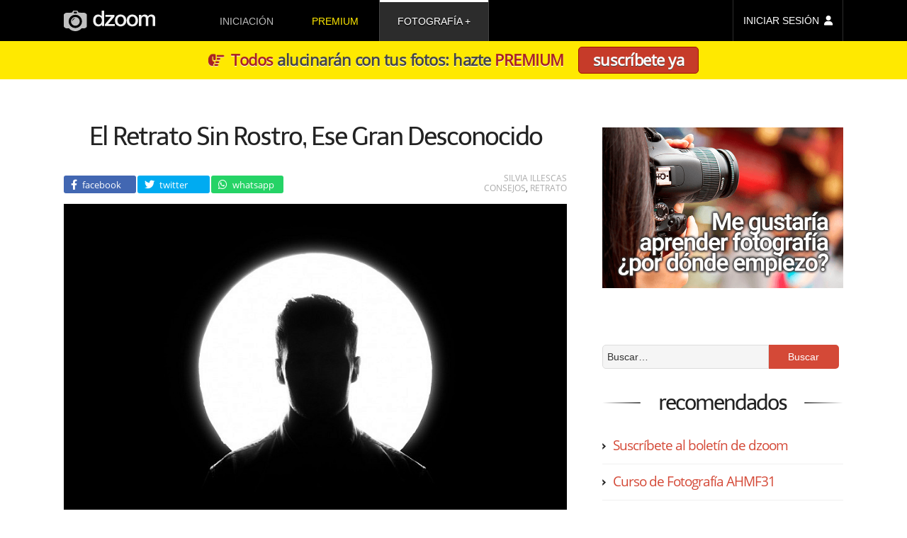

--- FILE ---
content_type: text/html; charset=UTF-8
request_url: https://www.dzoom.org.es/el-retrato-sin-rostro/?replytocom=96158
body_size: 21943
content:
<!DOCTYPE html><html lang=es><head ><meta charset="UTF-8"><title>El Retrato Sin Rostro, Ese Gran Desconocido</title><link rel=stylesheet href=https://www.dzoom.org.es/wp-content/cache/minify/471058238.css?x81892 media=all><link rel=dns-prefetch href=//fonts.googleapis.com/ ><style>@font-face{font-family:'Open Sans';font-style:normal;font-weight:400;font-display:swap;src:local('Open Sans Regular'),local('OpenSans-Regular'),url(https://fonts.gstatic.com/s/opensans/v18/mem8YaGs126MiZpBA-UFW50bbck.woff2) format('woff2');unicode-range:U+0100-024F,U+0259,U+1E00-1EFF,U+2020,U+20A0-20AB,U+20AD-20CF,U+2113,U+2C60-2C7F,U+A720-A7FF}@font-face{font-family:'Open Sans';font-style:normal;font-weight:400;font-display:swap;src:local('Open Sans Regular'),local('OpenSans-Regular'),url(https://fonts.gstatic.com/s/opensans/v18/mem8YaGs126MiZpBA-UFVZ0b.woff2) format('woff2');unicode-range:U+0000-00FF,U+0131,U+0152-0153,U+02BB-02BC,U+02C6,U+02DA,U+02DC,U+2000-206F,U+2074,U+20AC,U+2122,U+2191,U+2193,U+2212,U+2215,U+FEFF,U+FFFD}@font-face{font-family:Telex;font-style:normal;font-weight:400;font-display:swap;src:local('Telex Regular'),local('Telex-Regular'),url(https://fonts.gstatic.com/s/telex/v9/ieVw2Y1fKWmIO-faDVtSKA.woff2) format('woff2');unicode-range:U+0100-024F,U+0259,U+1E00-1EFF,U+2020,U+20A0-20AB,U+20AD-20CF,U+2113,U+2C60-2C7F,U+A720-A7FF}@font-face{font-family:Telex;font-style:normal;font-weight:400;font-display:swap;src:local('Telex Regular'),local('Telex-Regular'),url(https://fonts.gstatic.com/s/telex/v9/ieVw2Y1fKWmIO-fUDVs.woff2) format('woff2');unicode-range:U+0000-00FF,U+0131,U+0152-0153,U+02BB-02BC,U+02C6,U+02DA,U+02DC,U+2000-206F,U+2074,U+20AC,U+2122,U+2191,U+2193,U+2212,U+2215,U+FEFF,U+FFFD}</style><meta name="viewport" content="width=device-width, initial-scale=1"><meta name="robots" content="noodp,noydir"><meta name='robots' content='max-image-preview:large, noindex, follow'><link rel=dns-prefetch href=//checkout.stripe.com><link rel=dns-prefetch href=//s.w.org><link rel=alternate type=application/rss+xml title="dzoom &raquo; Feed" href=https://www.dzoom.org.es/feed/ ><link rel=alternate type=application/rss+xml title="dzoom &raquo; Feed de los comentarios" href=https://www.dzoom.org.es/comments/feed/ ><link rel=alternate type=application/rss+xml title="dzoom &raquo; Comentario El Retrato Sin Rostro, Ese Gran Desconocido del feed" href=https://www.dzoom.org.es/el-retrato-sin-rostro/feed/ ><link rel=canonical href=https://www.dzoom.org.es/el-retrato-sin-rostro/ ><meta name='description' content='Cuando pensamos en un retrato siempre nos viene a la cabeza la imagen del rostro de una persona, en la que su mirada es la clave. Pero déjame decirte que un retrato no necesariamente implica la aparición del rostro, hay detalles de una persona por lo...'><script>window._wpemojiSettings = {"baseUrl":"https:\/\/s.w.org\/images\/core\/emoji\/14.0.0\/72x72\/","ext":".png","svgUrl":"https:\/\/s.w.org\/images\/core\/emoji\/14.0.0\/svg\/","svgExt":".svg","source":{"concatemoji":"https:\/\/www.dzoom.org.es\/wp-includes\/js\/wp-emoji-release.min.js?ver=6.0.3"}};
/*! This file is auto-generated */
!function(e,a,t){var n,r,o,i=a.createElement("canvas"),p=i.getContext&&i.getContext("2d");function s(e,t){var a=String.fromCharCode,e=(p.clearRect(0,0,i.width,i.height),p.fillText(a.apply(this,e),0,0),i.toDataURL());return p.clearRect(0,0,i.width,i.height),p.fillText(a.apply(this,t),0,0),e===i.toDataURL()}function c(e){var t=a.createElement("script");t.src=e,t.defer=t.type="text/javascript",a.getElementsByTagName("head")[0].appendChild(t)}for(o=Array("flag","emoji"),t.supports={everything:!0,everythingExceptFlag:!0},r=0;r<o.length;r++)t.supports[o[r]]=function(e){if(!p||!p.fillText)return!1;switch(p.textBaseline="top",p.font="600 32px Arial",e){case"flag":return s([127987,65039,8205,9895,65039],[127987,65039,8203,9895,65039])?!1:!s([55356,56826,55356,56819],[55356,56826,8203,55356,56819])&&!s([55356,57332,56128,56423,56128,56418,56128,56421,56128,56430,56128,56423,56128,56447],[55356,57332,8203,56128,56423,8203,56128,56418,8203,56128,56421,8203,56128,56430,8203,56128,56423,8203,56128,56447]);case"emoji":return!s([129777,127995,8205,129778,127999],[129777,127995,8203,129778,127999])}return!1}(o[r]),t.supports.everything=t.supports.everything&&t.supports[o[r]],"flag"!==o[r]&&(t.supports.everythingExceptFlag=t.supports.everythingExceptFlag&&t.supports[o[r]]);t.supports.everythingExceptFlag=t.supports.everythingExceptFlag&&!t.supports.flag,t.DOMReady=!1,t.readyCallback=function(){t.DOMReady=!0},t.supports.everything||(n=function(){t.readyCallback()},a.addEventListener?(a.addEventListener("DOMContentLoaded",n,!1),e.addEventListener("load",n,!1)):(e.attachEvent("onload",n),a.attachEvent("onreadystatechange",function(){"complete"===a.readyState&&t.readyCallback()})),(e=t.source||{}).concatemoji?c(e.concatemoji):e.wpemoji&&e.twemoji&&(c(e.twemoji),c(e.wpemoji)))}(window,document,window._wpemojiSettings);</script> <style>img.wp-smiley,
img.emoji {
	display: inline !important;
	border: none !important;
	box-shadow: none !important;
	height: 1em !important;
	width: 1em !important;
	margin: 0 0.07em !important;
	vertical-align: -0.1em !important;
	background: none !important;
	padding: 0 !important;
}</style><link rel=stylesheet href=https://www.dzoom.org.es/wp-content/cache/minify/47102b1d2.css?x81892 media=all><style id=global-styles-inline-css>/*<![CDATA[*/body{--wp--preset--color--black: #000000;--wp--preset--color--cyan-bluish-gray: #abb8c3;--wp--preset--color--white: #ffffff;--wp--preset--color--pale-pink: #f78da7;--wp--preset--color--vivid-red: #cf2e2e;--wp--preset--color--luminous-vivid-orange: #ff6900;--wp--preset--color--luminous-vivid-amber: #fcb900;--wp--preset--color--light-green-cyan: #7bdcb5;--wp--preset--color--vivid-green-cyan: #00d084;--wp--preset--color--pale-cyan-blue: #8ed1fc;--wp--preset--color--vivid-cyan-blue: #0693e3;--wp--preset--color--vivid-purple: #9b51e0;--wp--preset--gradient--vivid-cyan-blue-to-vivid-purple: linear-gradient(135deg,rgba(6,147,227,1) 0%,rgb(155,81,224) 100%);--wp--preset--gradient--light-green-cyan-to-vivid-green-cyan: linear-gradient(135deg,rgb(122,220,180) 0%,rgb(0,208,130) 100%);--wp--preset--gradient--luminous-vivid-amber-to-luminous-vivid-orange: linear-gradient(135deg,rgba(252,185,0,1) 0%,rgba(255,105,0,1) 100%);--wp--preset--gradient--luminous-vivid-orange-to-vivid-red: linear-gradient(135deg,rgba(255,105,0,1) 0%,rgb(207,46,46) 100%);--wp--preset--gradient--very-light-gray-to-cyan-bluish-gray: linear-gradient(135deg,rgb(238,238,238) 0%,rgb(169,184,195) 100%);--wp--preset--gradient--cool-to-warm-spectrum: linear-gradient(135deg,rgb(74,234,220) 0%,rgb(151,120,209) 20%,rgb(207,42,186) 40%,rgb(238,44,130) 60%,rgb(251,105,98) 80%,rgb(254,248,76) 100%);--wp--preset--gradient--blush-light-purple: linear-gradient(135deg,rgb(255,206,236) 0%,rgb(152,150,240) 100%);--wp--preset--gradient--blush-bordeaux: linear-gradient(135deg,rgb(254,205,165) 0%,rgb(254,45,45) 50%,rgb(107,0,62) 100%);--wp--preset--gradient--luminous-dusk: linear-gradient(135deg,rgb(255,203,112) 0%,rgb(199,81,192) 50%,rgb(65,88,208) 100%);--wp--preset--gradient--pale-ocean: linear-gradient(135deg,rgb(255,245,203) 0%,rgb(182,227,212) 50%,rgb(51,167,181) 100%);--wp--preset--gradient--electric-grass: linear-gradient(135deg,rgb(202,248,128) 0%,rgb(113,206,126) 100%);--wp--preset--gradient--midnight: linear-gradient(135deg,rgb(2,3,129) 0%,rgb(40,116,252) 100%);--wp--preset--duotone--dark-grayscale: url('#wp-duotone-dark-grayscale');--wp--preset--duotone--grayscale: url('#wp-duotone-grayscale');--wp--preset--duotone--purple-yellow: url('#wp-duotone-purple-yellow');--wp--preset--duotone--blue-red: url('#wp-duotone-blue-red');--wp--preset--duotone--midnight: url('#wp-duotone-midnight');--wp--preset--duotone--magenta-yellow: url('#wp-duotone-magenta-yellow');--wp--preset--duotone--purple-green: url('#wp-duotone-purple-green');--wp--preset--duotone--blue-orange: url('#wp-duotone-blue-orange');--wp--preset--font-size--small: 13px;--wp--preset--font-size--medium: 20px;--wp--preset--font-size--large: 36px;--wp--preset--font-size--x-large: 42px;}.has-black-color{color: var(--wp--preset--color--black) !important;}.has-cyan-bluish-gray-color{color: var(--wp--preset--color--cyan-bluish-gray) !important;}.has-white-color{color: var(--wp--preset--color--white) !important;}.has-pale-pink-color{color: var(--wp--preset--color--pale-pink) !important;}.has-vivid-red-color{color: var(--wp--preset--color--vivid-red) !important;}.has-luminous-vivid-orange-color{color: var(--wp--preset--color--luminous-vivid-orange) !important;}.has-luminous-vivid-amber-color{color: var(--wp--preset--color--luminous-vivid-amber) !important;}.has-light-green-cyan-color{color: var(--wp--preset--color--light-green-cyan) !important;}.has-vivid-green-cyan-color{color: var(--wp--preset--color--vivid-green-cyan) !important;}.has-pale-cyan-blue-color{color: var(--wp--preset--color--pale-cyan-blue) !important;}.has-vivid-cyan-blue-color{color: var(--wp--preset--color--vivid-cyan-blue) !important;}.has-vivid-purple-color{color: var(--wp--preset--color--vivid-purple) !important;}.has-black-background-color{background-color: var(--wp--preset--color--black) !important;}.has-cyan-bluish-gray-background-color{background-color: var(--wp--preset--color--cyan-bluish-gray) !important;}.has-white-background-color{background-color: var(--wp--preset--color--white) !important;}.has-pale-pink-background-color{background-color: var(--wp--preset--color--pale-pink) !important;}.has-vivid-red-background-color{background-color: var(--wp--preset--color--vivid-red) !important;}.has-luminous-vivid-orange-background-color{background-color: var(--wp--preset--color--luminous-vivid-orange) !important;}.has-luminous-vivid-amber-background-color{background-color: var(--wp--preset--color--luminous-vivid-amber) !important;}.has-light-green-cyan-background-color{background-color: var(--wp--preset--color--light-green-cyan) !important;}.has-vivid-green-cyan-background-color{background-color: var(--wp--preset--color--vivid-green-cyan) !important;}.has-pale-cyan-blue-background-color{background-color: var(--wp--preset--color--pale-cyan-blue) !important;}.has-vivid-cyan-blue-background-color{background-color: var(--wp--preset--color--vivid-cyan-blue) !important;}.has-vivid-purple-background-color{background-color: var(--wp--preset--color--vivid-purple) !important;}.has-black-border-color{border-color: var(--wp--preset--color--black) !important;}.has-cyan-bluish-gray-border-color{border-color: var(--wp--preset--color--cyan-bluish-gray) !important;}.has-white-border-color{border-color: var(--wp--preset--color--white) !important;}.has-pale-pink-border-color{border-color: var(--wp--preset--color--pale-pink) !important;}.has-vivid-red-border-color{border-color: var(--wp--preset--color--vivid-red) !important;}.has-luminous-vivid-orange-border-color{border-color: var(--wp--preset--color--luminous-vivid-orange) !important;}.has-luminous-vivid-amber-border-color{border-color: var(--wp--preset--color--luminous-vivid-amber) !important;}.has-light-green-cyan-border-color{border-color: var(--wp--preset--color--light-green-cyan) !important;}.has-vivid-green-cyan-border-color{border-color: var(--wp--preset--color--vivid-green-cyan) !important;}.has-pale-cyan-blue-border-color{border-color: var(--wp--preset--color--pale-cyan-blue) !important;}.has-vivid-cyan-blue-border-color{border-color: var(--wp--preset--color--vivid-cyan-blue) !important;}.has-vivid-purple-border-color{border-color: var(--wp--preset--color--vivid-purple) !important;}.has-vivid-cyan-blue-to-vivid-purple-gradient-background{background: var(--wp--preset--gradient--vivid-cyan-blue-to-vivid-purple) !important;}.has-light-green-cyan-to-vivid-green-cyan-gradient-background{background: var(--wp--preset--gradient--light-green-cyan-to-vivid-green-cyan) !important;}.has-luminous-vivid-amber-to-luminous-vivid-orange-gradient-background{background: var(--wp--preset--gradient--luminous-vivid-amber-to-luminous-vivid-orange) !important;}.has-luminous-vivid-orange-to-vivid-red-gradient-background{background: var(--wp--preset--gradient--luminous-vivid-orange-to-vivid-red) !important;}.has-very-light-gray-to-cyan-bluish-gray-gradient-background{background: var(--wp--preset--gradient--very-light-gray-to-cyan-bluish-gray) !important;}.has-cool-to-warm-spectrum-gradient-background{background: var(--wp--preset--gradient--cool-to-warm-spectrum) !important;}.has-blush-light-purple-gradient-background{background: var(--wp--preset--gradient--blush-light-purple) !important;}.has-blush-bordeaux-gradient-background{background: var(--wp--preset--gradient--blush-bordeaux) !important;}.has-luminous-dusk-gradient-background{background: var(--wp--preset--gradient--luminous-dusk) !important;}.has-pale-ocean-gradient-background{background: var(--wp--preset--gradient--pale-ocean) !important;}.has-electric-grass-gradient-background{background: var(--wp--preset--gradient--electric-grass) !important;}.has-midnight-gradient-background{background: var(--wp--preset--gradient--midnight) !important;}.has-small-font-size{font-size: var(--wp--preset--font-size--small) !important;}.has-medium-font-size{font-size: var(--wp--preset--font-size--medium) !important;}.has-large-font-size{font-size: var(--wp--preset--font-size--large) !important;}.has-x-large-font-size{font-size: var(--wp--preset--font-size--x-large) !important;}/*]]>*/</style><link rel=stylesheet href=https://www.dzoom.org.es/wp-content/cache/minify/47104c431.css?x81892 media=all> <script src=https://www.dzoom.org.es/wp-content/cache/minify/4710011bb.js?x81892></script> <link rel=https://api.w.org/ href=https://www.dzoom.org.es/wp-json/ ><link rel=alternate type=application/json href=https://www.dzoom.org.es/wp-json/wp/v2/posts/751081><link rel=EditURI type=application/rsd+xml title=RSD href=https://www.dzoom.org.es/xmlrpc.php?rsd><link rel=alternate type=application/json+oembed href="https://www.dzoom.org.es/wp-json/oembed/1.0/embed?url=https%3A%2F%2Fwww.dzoom.org.es%2Fel-retrato-sin-rostro%2F"><link rel=alternate type=text/xml+oembed href="https://www.dzoom.org.es/wp-json/oembed/1.0/embed?url=https%3A%2F%2Fwww.dzoom.org.es%2Fel-retrato-sin-rostro%2F&#038;format=xml"> <script>var itExchangeAjaxCountryStatesAjaxURL = 'https://www.dzoom.org.es/';</script> <script>document.documentElement.className = document.documentElement.className.replace( 'no-js', 'js' );</script> <!--[if lt IE 9]><script src=//html5shiv.googlecode.com/svn/trunk/html5.js?x81892></script><![endif]--><meta property="og:title" content="El Retrato Sin Rostro, Ese Gran Desconocido"><meta property="og:type" content="article"><meta property="og:url" content="https://www.dzoom.org.es/el-retrato-sin-rostro/"><meta property="og:site_name" content="dzoom"><meta property="fb:app_id" content="113405138697545"><meta property="og:image" content="https://www.dzoom.org.es/wp-content/uploads/2018/07/retrato-sin-rostro-portada.jpg"><meta property="og:description" content="Cuando pensamos en un retrato siempre nos viene a la cabeza la imagen del rostro de una persona, en la que su mirada es la clave. Pero déjame decirte que un retrato no necesariamente implica la aparición del rostro, hay detalles de una persona por lo"><meta property="og:updated_time" content="2023-02-08T11:37:30+00:00"><meta name="twitter:card" content="summary_large_image"><meta name="twitter:site" content="@dzoom"><meta name="twitter:title" content="El Retrato Sin Rostro, Ese Gran Desconocido"><meta name="twitter:description" content="Cuando pensamos en un retrato siempre nos viene a la cabeza la imagen del rostro de una persona, en la que su mirada es la clave. Pero déjame decirte que un retrato no necesariamente implica la aparición del rostro, hay detalles de una persona por lo"><meta name="twitter:image:src" content="https://www.dzoom.org.es/wp-content/uploads/2018/07/retrato-sin-rostro-portada.jpg"><link rel=image_src href=https://www.dzoom.org.es/wp-content/uploads/2018/07/retrato-sin-rostro-portada.jpg><meta name="msapplication-config" content="none"><link rel=icon href=https://www.dzoom.org.es/wp-content/themes/dzoom/images/favicon/favicon-32.png sizes=32x32><link rel=icon href=https://www.dzoom.org.es/wp-content/themes/dzoom/images/favicon/favicon-57.png sizes=57x57><link rel=icon href=https://www.dzoom.org.es/wp-content/themes/dzoom/images/favicon/favicon-76.png sizes=76x76><link rel=icon href=https://www.dzoom.org.es/wp-content/themes/dzoom/images/favicon/favicon-96.png sizes=96x96><link rel=icon href=https://www.dzoom.org.es/wp-content/themes/dzoom/images/favicon/favicon-128.png sizes=128x128><link rel=icon href=https://www.dzoom.org.es/wp-content/themes/dzoom/images/favicon/favicon-196.png sizes=196x196><link rel=icon href=https://www.dzoom.org.es/wp-content/themes/dzoom/images/favicon/favicon-228.png sizes=228x228><link rel="shortcut icon" sizes=196x196 href=https://www.dzoom.org.es/wp-content/themes/dzoom/images/favicon/favicon-196.png><link rel=apple-touch-icon href=https://www.dzoom.org.es/wp-content/themes/dzoom/images/favicon/favicon-120.png sizes=120x120><link rel=apple-touch-icon href=https://www.dzoom.org.es/wp-content/themes/dzoom/images/favicon/favicon-152.png sizes=152x152><link rel=apple-touch-icon href=https://www.dzoom.org.es/wp-content/themes/dzoom/images/favicon/favicon-180.png sizes=180x180> <script>var ws_plugin__s2member_skip_all_file_confirmations = true;</script> <script async src="https://www.googletagmanager.com/gtag/js?id=G-FR3VLFH94W"></script> <script>window.dataLayer = window.dataLayer || [];
  function gtag(){dataLayer.push(arguments);}
  gtag('js', new Date());

  gtag('config', 'G-FR3VLFH94W');</script> </head><body class="post-template-default single single-post postid-751081 single-format-standard header-image content-sidebar" itemscope itemtype=http://schema.org/Blog><div class=site-container><header class=site-header itemscope itemtype=http://schema.org/WPHeader><div class=wrap><div id=menu-ppal-mob-trigger></div><div class=title-area><a href=https://www.dzoom.org.es><svg xmlns=http://www.w3.org/2000/svg viewBox="0 0 373.24 83.865" height=316.972 width=1410.67><defs> <linearGradient spreadMethod="pad" id="grad-premium" x1="0%" y1="100%" x2="0%" y2="0%"> <stop offset=0 style="stop-color:rgb(255, 112, 2);stop-opacity:1;"/> <stop offset=10% style="stop-color:rgb(255, 112, 2);stop-opacity:1;"/> <stop offset=89% style="stop-color:rgb(242, 232, 1);stop-opacity:1;"/> <stop offset=100% style="stop-color:rgb(249, 171, 2);stop-opacity:1;"/> </linearGradient> </defs><g transform="translate(274.682 -63.697)"><path d="M32.11 81.131v45.585h10.2l.107-28.902.319-1.7.85-2.444.95-1.466 1.066-1.297 1.575-1.39 1.576-1.02 1.343-.37 1.205-.232h1.807l1.576.139 1.158.324 1.112.556.88.556.603.742.556.88.463.973.232.927.37 1.807v31.926h10.38V98.228l.186-1.622.278-1.622.556-1.76.741-1.39 1.158-1.39.927-.88 1.112-.742 1.066-.464 1.344-.278 1.575-.185 1.483-.046 1.76.231 1.298.371 1.205.649.834.695.741.787.65 1.205.37 1.02.232 1.02.185.926.046.741v31.278h10.24v-33.78l-.158-2.141-.377-1.656-.64-1.656-.865-1.694-.94-1.392-.98-.941-1.241-1.017-1.318-.752-1.083-.53-.77-.323-.943-.373-1.29-.322-2.21-.348-4.939.025-1.986.372-1.265.348-.77.273-.993.422-1.092.595-1.067.695-.993.77-.57.471-.82.82-.77.794-.62.72-.322.52-.397.72-.472-.843-.397-.795-.645-.968-.82-.993-.868-.819-.894-.62-1.216-.645-1.166-.571-1.068-.447-1.365-.422-1.142-.273-.893-.124h-4.095l-.944.05-1.588.297-1.142.348-.918.323-.993.397-1.092.546-.794.57-.695.571-.77.745-.645.67-.695.82-.695.843-.397.62-.397.547-.273.422v-6.503zM3.143 79.817l-.81.075-.902.075-1.336.207-1.505.339-1.337.339-1.561.564-1.11.546-.904.49-.808.47-.716.432-.921.659-.828.564-.81.659-.752.733-.64.753-.508.602-.527.622-.526.714-.377.527-.47.715-.433.734-.452.847-.282.677-.245.565-.263.564-.225.565-.264.79-.264.903-.263.922-.15.715-.207 1.035-.207 1.317-.15 1.354-.133 1.148v3.5l.057 1.242.244 1.75.207 1.675.302 1.298.526 1.75.584 1.768.677 1.43.903 1.675 1.299 1.768 1.486 1.713 1.9 1.731 1.807 1.148 2.709 1.43 2.22.884 2.089.659 2.07.414 1.613.081h4.43l2.138-.213 1.956-.275 2.291-.672 1.008-.367.917-.427.963-.442 1.204-.658.94-.546 1.092-.81.678-.563.564-.49.677-.64.847-.902.885-1.035.64-.885.676-.978.509-.847.526-.884.584-1.28.526-1.505.434-1.392.394-1.318.264-1.6.17-1.824.075-1.355.056-1.467v-1.581l-.038-.922-.131-1.374-.17-1.505-.282-1.712-.338-1.317-.414-1.562-.528-1.317-.488-1.129-.396-.94-.753-1.243-.79-1.204-.357-.527-.922-1.091-1.26-1.204-.904-.847-.752-.677-.81-.584-.94-.62-.527-.34-.904-.432-1.035-.47-.959-.414-1.148-.47-.903-.264-1.11-.282-1.129-.226-.922-.132-.997-.15-.96-.132zm1.337 8.172h1.86l.546.074 1.316.199 1.314.397.943.446 1.117.62.967.67 1.042.893.993.968.67.918.645 1.067.471.794.397 1.017.372 1.117.372 1.414.397 1.81.273 1.54v2.704l-.1 1.067-.024.694-.1.992-.297 1.514-.347 1.489-.595 1.587-.646 1.34-.967 1.613-1.067 1.29-1.44 1.24-1.835 1.192-1.762.744-2.183.496H3.984l-1.191-.074-1.067-.273-1.315-.496-1.017-.571-.968-.645-1.216-.992-.769-.894-.794-.967-.67-.894-.446-.843-.472-.968-.372-.819-.397-.942-.297-1.241-.174-1.067-.174-1.166-.124-1.042-.074-1.29v-1.935l.1-.993.123-.918.149-.992.174-1.067.248-1.042.272-1.017.373-.893.347-.77.546-1.017.62-.918.77-.992.57-.645.794-.77.868-.67 1.315-.793 1.34-.62 1.39-.447 1.215-.198zM-44.752 79.776l-.809.075-.903.075-1.335.207-1.506.339-1.336.339-1.562.564-1.11.546-.903.489-.809.47-.715.433-.922.659-.828.564-.81.658-.751.734-.64.753-.508.602-.527.621-.527.715-.377.527-.47.715-.432.734-.452.846-.282.678-.245.564-.263.565-.226.564-.264.79-.263.904-.264.922-.15.714-.207 1.036-.207 1.317-.15 1.354-.132 1.148v3.5l.056 1.242.245 1.75.207 1.674.301 1.298.527 1.75.583 1.77.678 1.429.902 1.675 1.299 1.768 1.486 1.713 1.9 1.73 1.807 1.149 2.71 1.43 2.22.884 2.088.659 2.07.414 1.613.081h4.43l2.139-.213 1.955-.276 2.291-.672 1.009-.366.916-.428.963-.441 1.205-.658.94-.546 1.092-.81.677-.564.564-.49.678-.639.846-.903.885-1.035.64-.884.677-.979.508-.846.527-.885.583-1.28.527-1.504.433-1.393.395-1.317.263-1.6.17-1.824.075-1.355.057-1.468v-1.58l-.038-.922-.132-1.374-.17-1.505-.282-1.712-.338-1.318-.414-1.561-.527-1.317-.489-1.13-.395-.94-.753-1.242-.79-1.204-.358-.527-.922-1.091-1.26-1.205-.903-.847-.753-.676-.81-.584-.94-.621-.527-.339-.903-.432-1.035-.47-.96-.415-1.148-.47-.902-.264-1.11-.282-1.13-.226-.921-.131-.998-.15-.96-.132zm1.337 8.172h1.861l.546.074 1.315.198 1.315.397.943.447 1.116.62.968.67 1.042.893.992.968.67.918.645 1.066.472.795.397 1.017.372 1.116.372 1.414.397 1.812.273 1.538v2.704l-.1 1.067-.025.695-.099.992-.297 1.514-.348 1.488-.595 1.588-.645 1.34-.968 1.613-1.067 1.29-1.439 1.24-1.836 1.191-1.761.745-2.184.496h-2.828l-1.191-.075-1.067-.273-1.315-.496-1.017-.57-.968-.646-1.215-.992-.77-.893-.793-.968-.67-.893-.447-.843-.471-.968-.372-.819-.397-.943-.298-1.24-.174-1.067-.173-1.166-.124-1.042-.075-1.29v-1.936l.1-.992.124-.918.148-.992.174-1.067.248-1.042.273-1.017.372-.894.347-.769.546-1.017.62-.918.77-.993.57-.645.794-.769.869-.67 1.315-.794 1.34-.62 1.389-.446 1.216-.199zM-66.38 126.768v-8.039H-93.57l26.05-30.418v-7.145h-37.14v8.014h23.296l-25.182 30.293v7.22zM-119.697 63.873v23.222l-.72-.942-.62-.695-.72-.72-1.339-1.141-1.141-.868-1.44-.794-1.364-.67-1.687-.596-1.39-.396-2.257-.323h-4.764l-1.612.199-1.737.372-1.315.446-1.265.497-1.563.794-1.192.719-1.215.918-1.29 1.116-1.017 1.142-.894 1.19-1.116 1.613-1.092 2.084-.695 1.861-.67 1.91-.347 1.39-.273 1.439-.198 1.638-.15 1.34-.123 2.182v2.407l.248 2.556.347 2.456.67 2.556.546 1.687.645 1.711 1.191 2.208 1.042 1.663.745 1.042 1.041 1.116 1.266 1.241 1.86 1.364 1.514.919 1.96.893 1.464.496 1.737.496 1.711.323.993.124h3.821l1.24-.124 2.035-.298 1.513-.372 1.439-.596 1.489-.67 1.315-.868 1.017-.844.62-.545.695-.67.62-.794.472-.744.297-.521.273-.62-.006 6.343h9.527V63.873zm-13.026 24.041l2.11.05 1.662.323 1.29.347 1.439.645 1.166.744 1.141.869.894.893.644.843.794 1.216.82 1.662.57 1.613.422 1.488.347 2.134.025 1.365.074 2.158-.124 1.812-.1.893-.272 1.488-.372 1.564-.471 1.488-.546 1.24-.82 1.464-.768 1.142-1.018 1.116-1.017.968-.943.694-1.215.646-1.44.62-1.314.322-1.563.174h-1.514l-1.091-.103-1.191-.22c-.783-.178-1.054-.271-1.444-.422l-1.534-.769-1.017-.67-1.116-1.041-1.092-1.142-.794-1.116-.67-1.216-.67-1.39-.471-1.388-.397-1.91-.198-1.936-.1-1.762-.024-1.116.198-2.183.198-1.762.224-1.166.421-1.637.372-1.043.373-.942.422-.919.645-1.091.595-.794.893-1.042.968-.77 1.092-.769 1.364-.694 1.588-.67.918-.173z" fill=#f0f0f0 /><path d="M-236.107 63.83l-5.002 8.012-22.047.648-1.899.37-2.084.603-1.528.695-1.297.694-1.482 1.02-1.159 1.11-.926 1.205-.648 1.25-.37 1.298v47.196l.37 1.25.648 1.25.787.973.974.88 1.018.88 1.158.695 1.25.695 1.298.51 1.204.509 1.204.324 1.667.278h9.495l1.112 1.065 1.667 1.621 1.668 1.343 1.852 1.297 2.27 1.436 1.62.834 2.502 1.111 1.713.649 2.872.88 2.223.51 2.177.277 1.76.185 5.512.047 2.455-.325 3.056-.648 3.706-1.065 2.27-.973 2.454-1.25 1.899-1.159 1.9-1.343 1.805-1.435 1.436-1.297 1.019-1.065.51-.741h9.91l2.363-.417 1.76-.51 1.807-.787 1.713-.973 1.436-1.204 1.297-1.436.741-1.575.51-1.62v-46.64l-.325-1.437-.556-1.065-.833-1.112-.927-1.019-1.158-.972-1.296-.741-1.205-.695-1.204-.463-1.296-.417-1.344-.278-1.621-.278-21.676-.74-5.141-7.875zm3.92 4.26h10.22l.423.124.248.175.198.223.1.198.099.199v5.21l-.124.273-.248.272-.223.224-.447.248-.249.075h-9.923l-.531-.083-.396-.164-.332-.261-.18-.41v-5.36l.198-.496.372-.273.397-.149zm4.65 12.298a27.33 27.33 0 0127.331 27.33 27.33 27.33 0 01-27.33 27.331 27.33 27.33 0 01-27.331-27.33 27.33 27.33 0 0127.33-27.331zm.115 9.4a17.874 17.874 0 00-17.875 17.874 17.874 17.874 0 0017.875 17.874 17.874 17.874 0 0017.874-17.874 17.874 17.874 0 00-17.874-17.875zm-.242 4.586l-.169.107-1.956 1.284-1.926 1.467-1.529 1.361-1.85 1.727-1.818 1.972-1.468 1.727-1.299 1.941-.78 1.162-.504.75.03-.367.2-1.835.26-.993.35-1.208.444-1.147.58-1.375.765-1.146.765-1.07.963-.963 1.115-.964 1.315-.81 1.36-.58 1.789-.49 1.559-.336z" id=svg-camera fill=#c0c0c0 /><ellipse ry=7.297 rx=7.733 cy=91.433 cx=-245.302 opacity=.523 fill=none /></g></svg></a></div><aside class="widget-area header-widget-area"><div class=menu-principal-container><ul id=menu-principal class=menu><li id=menu-item-705652 class="dz-menu-to-rem menu-item menu-item-type-post_type menu-item-object-post menu-item-705652"><a href=https://www.dzoom.org.es/me-gusta-la-fotografia-digital-por-donde-empiezo/ itemprop=url>iniciación</a></li> <li id=menu-item-705659 class="prem-m-item menu-item menu-item-type-custom menu-item-object-custom menu-item-705659"><a href="/zona-premium/?step=zero" itemprop=url>premium</a></li> <li id=menu-item-705654 class="menu-item menu-item-type-custom menu-item-object-custom menu-item-has-children menu-item-705654 current-menu-item"><a href=/ itemprop=url>fotografía</a><ul class=sub-menu> <li id=menu-item-705655 class="menu-item menu-item-type-taxonomy menu-item-object-category menu-item-has-children menu-item-705655"><a href=https://www.dzoom.org.es/category/conceptos-basicos/ itemprop=url>fundamentos</a><ul class=sub-menu> <li id=menu-item-705661 class="menu-item menu-item-type-post_type menu-item-object-post menu-item-705661"><a href=https://www.dzoom.org.es/profundidad-de-campo/ itemprop=url>profundidad de campo</a></li> <li id=menu-item-705662 class="menu-item menu-item-type-post_type menu-item-object-post menu-item-705662"><a href=https://www.dzoom.org.es/la-temperatura-del-color/ itemprop=url>temperatura de color</a></li> <li id=menu-item-705664 class="menu-item menu-item-type-post_type menu-item-object-post menu-item-705664"><a href=https://www.dzoom.org.es/fotografias-mas-nitidas/ itemprop=url>mejorar la nitidez</a></li> <li id=menu-item-705666 class="menu-item menu-item-type-post_type menu-item-object-post menu-item-705666"><a href=https://www.dzoom.org.es/sensibilidad-iso-que-es-y-como-funciona/ itemprop=url>iso en fotografía</a></li> <li id=menu-item-705667 class="menu-item menu-item-type-post_type menu-item-object-post menu-item-705667"><a href=https://www.dzoom.org.es/reglas-de-composicion-fotografica/ itemprop=url>composición fotográfica</a></li> <li id=menu-item-705668 class="menu-item menu-item-type-post_type menu-item-object-post menu-item-705668"><a href=https://www.dzoom.org.es/el-retrato-fotografico-tipos-de-plano/ itemprop=url>planos fotográficos</a></li></ul> </li> <li id=menu-item-705656 class="menu-item menu-item-type-taxonomy menu-item-object-category menu-item-has-children menu-item-705656"><a href=https://www.dzoom.org.es/category/como-hacer-fotos-a/ itemprop=url>disciplinas</a><ul class=sub-menu> <li id=menu-item-705669 class="menu-item menu-item-type-post_type menu-item-object-post menu-item-705669"><a href=https://www.dzoom.org.es/retrato-fotografico-tecnicas-consejos-y-retoque-en-un-unico-articulo-2/ itemprop=url>retrato</a></li> <li id=menu-item-709386 class="menu-item menu-item-type-post_type menu-item-object-post menu-item-709386"><a href=https://www.dzoom.org.es/guia-completa-fotografia-paisaje/ itemprop=url>paisaje</a></li> <li id=menu-item-706223 class="menu-item menu-item-type-post_type menu-item-object-post menu-item-706223"><a href=https://www.dzoom.org.es/iniciacion-fotografia-nocturna/ itemprop=url>nocturna</a></li> <li id=menu-item-705673 class="menu-item menu-item-type-post_type menu-item-object-post menu-item-705673"><a href=https://www.dzoom.org.es/fotografia-de-larga-exposicion-diurna-esa-gran-desconocida/ itemprop=url>larga exposición</a></li> <li id=menu-item-751370 class="menu-item menu-item-type-custom menu-item-object-custom menu-item-751370"><a href=https://www.dzoom.org.es/la-guia-de-cabecera-del-blanco-y-negro-en-fotografia/ itemprop=url>blanco y negro</a></li> <li id=menu-item-705674 class="menu-item menu-item-type-post_type menu-item-object-post menu-item-705674"><a href=https://www.dzoom.org.es/fotografia-urbana-10-consejos-para-iniciarte-en-este-fascinante-genero/ itemprop=url>urbana</a></li></ul> </li> <li id=menu-item-705657 class="menu-item menu-item-type-taxonomy menu-item-object-category menu-item-has-children menu-item-705657"><a href=https://www.dzoom.org.es/category/de-compras/ itemprop=url>equipo</a><ul class=sub-menu> <li id=menu-item-705693 class="menu-item menu-item-type-taxonomy menu-item-object-category menu-item-705693"><a href=https://www.dzoom.org.es/category/camaras/ itemprop=url>cámaras</a></li> <li id=menu-item-705831 class="menu-item menu-item-type-custom menu-item-object-custom menu-item-705831"><a href=/tema/objetivos/ itemprop=url>objetivos</a></li> <li id=menu-item-705676 class="menu-item menu-item-type-post_type menu-item-object-post menu-item-705676"><a href=https://www.dzoom.org.es/que-tripode-elegir/ itemprop=url>trípode</a></li> <li id=menu-item-705841 class="menu-item menu-item-type-post_type menu-item-object-post menu-item-705841"><a href=https://www.dzoom.org.es/como-elegir-bolsa-para-la-camara-digital-sin-morir-en-el-intento/ itemprop=url>mochila</a></li> <li id=menu-item-705678 class="menu-item menu-item-type-post_type menu-item-object-post menu-item-705678"><a href=https://www.dzoom.org.es/strobist-una-interesante-alternativa-a-la-iluminacion-de-estudio/ itemprop=url>strobist</a></li></ul> </li> <li id=menu-item-705658 class="menu-item menu-item-type-taxonomy menu-item-object-category menu-item-has-children menu-item-705658"><a href=https://www.dzoom.org.es/category/retoque/ itemprop=url>post-procesado</a><ul class=sub-menu> <li id=menu-item-705683 class="menu-item menu-item-type-post_type menu-item-object-post menu-item-705683"><a href=https://www.dzoom.org.es/10-ajustes-para-retocar-tus-retratos-en-lightroom-como-un-profesional/ itemprop=url>retoque de retratos</a></li> <li id=menu-item-705684 class="menu-item menu-item-type-taxonomy menu-item-object-category menu-item-705684"><a href=https://www.dzoom.org.es/category/lightroom/ itemprop=url>lightroom</a></li> <li id=menu-item-705685 class="menu-item menu-item-type-taxonomy menu-item-object-category menu-item-705685"><a href=https://www.dzoom.org.es/category/photoshop/ itemprop=url>photoshop</a></li> <li id=menu-item-705686 class="menu-item menu-item-type-post_type menu-item-object-post menu-item-705686"><a href=https://www.dzoom.org.es/programas-para-fotos/ itemprop=url>programas para editar</a></li> <li id=menu-item-705687 class="menu-item menu-item-type-post_type menu-item-object-post menu-item-705687"><a href=https://www.dzoom.org.es/las-10-mejores-paginas-para-editar-fotos-online-gratis/ itemprop=url>páginas para editar</a></li></ul> </li> <li id=menu-item-705688 class="menu-item menu-item-type-custom menu-item-object-custom menu-item-has-children menu-item-705688"><a href=# itemprop=url>otros</a><ul class=sub-menu> <li id=menu-item-705689 class="menu-item menu-item-type-post_type menu-item-object-page menu-item-705689"><a href=https://www.dzoom.org.es/contacta-con-nosotros/ itemprop=url>contacto</a></li> <li id=menu-item-707219 class="menu-item menu-item-type-post_type menu-item-object-post menu-item-707219"><a href=https://www.dzoom.org.es/10-magnificas-propuestas-si-te-planteas-adquirir-una-camara-evil-este-2015/ itemprop=url>mejores cámaras evil</a></li> <li id=menu-item-707220 class="menu-item menu-item-type-post_type menu-item-object-post menu-item-707220"><a href=https://www.dzoom.org.es/e-camaras-reflex-iniciacion/ itemprop=url>cámaras réflex iniciación</a></li> <li id=menu-item-705690 class="menu-item menu-item-type-post_type menu-item-object-post menu-item-705690"><a href=https://www.dzoom.org.es/15-frases-de-grandes-fotografos-para-inspirarte/ itemprop=url>frases de fotografos</a></li> <li id=menu-item-738156 class="menu-item menu-item-type-post_type menu-item-object-post menu-item-738156"><a href=https://www.dzoom.org.es/la-distancia-focal-todo-lo-que-necesitas-saber-explicado-con-ejemplos/ itemprop=url>distancia focal</a></li> <li id=menu-item-705861 class="menu-item menu-item-type-custom menu-item-object-custom menu-item-705861"><a href=/tema/macro/ itemprop=url>macro</a></li></ul> </li></ul> </li></ul></div><div id=header-dz-login><div id=header-dz-login-c class=reg-user><div id=header-dz-login-icon><div class=header-dz-login-icon-r> <a href=https://www.dzoom.org.es/login/ > <i class="fas fa-user"></i> </a></div><div class=header-dz-login-icon-l> <a href=https://www.dzoom.org.es/login/ >iniciar sesi&oacute;n</a></div></div></div><div id=header-dz-login-form><form name=loginform id=loginform_h action=https://www.dzoom.org.es/login/ method=post><p> <label for=h_user_login>usuario:<br> <input type=text name=log id=h_user_login class=input value></label></p><p> <label for=h_user_pass>contrase&ntilde;a:<br> <input type=password name=pwd id=h_user_pass class=input value></label></p><p class=forgetmenot> <input checked name=rememberme type=checkbox id=rememberme value=forever> <label for=rememberme style=font-size:13px;>recu&eacute;rdame</label></p><p class=submit> <input type=submit name=wp-submit id=h_wp-submit class="button button-primary button-large" value=entrar> <input type=hidden name=redirect_to value="https://www.dzoom.org.es/el-retrato-sin-rostro?name=el-retrato-sin-rostro"> <input type=hidden name=testcookie value=1></p><div class=mas-links><ul> <li><a href="https://www.dzoom.org.es/login/?action=lostpassword">olvid&eacute; mi contrase&ntilde;a</a></li> <li><a href=https://www.dzoom.org.es/register/ >crear una nueva cuenta</a></li></ul></div></form></div></div></aside></div></header><div id=pub-sky class="dz-pub-sky dz-pub-sky-a-r"><div class=wrap><div class="dz-my-ptr-sky full-div-clickable"><div class=dz-my-ptr-sky-h2><div class=dz-sk-i><b><i class="fas fa-hand-point-right fa-beat"></i></b>&nbsp; <b>Todos</b> alucinarán con tus fotos: hazte <b>PREMIUM</b></div><div class="dz-sk-i pub-sky-button"><a href="/hazte-premium/?step=zero">suscr&iacute;bete ya</a></div></div></div></div></div><div class=site-inner><div class=wrap><div class=content-sidebar-wrap><main class=content><article class="post-751081 post type-post status-publish format-standard has-post-thumbnail category-consejos category-retrato tag-creatividad tag-original tag-retrato tag-retrato-sin-rostro area-disparo atractivo-muy-alto dificultad-todos-los-publicos tema-retrato tema-retrato-sin-rostro entry" itemscope itemtype=http://schema.org/BlogPosting itemprop=blogPost><header class=entry-header><h1 class="entry-title" itemprop="headline">El Retrato Sin Rostro, Ese Gran Desconocido</h1><div class=dz-social-n-meta><div class=dz-social-bar><style>.dz-social-share-buttons { display:block; margin-top:0.2em; cursor:pointer; }
.dz-social-share-buttons a { color:#fff; }
.dz-social-share-buttons .button { width:5.2em; display:inline-block; padding:0 0.6em; margin-right:0.1em; color:#fff; border-radius:3px; }
.dz-social-share-buttons .button .icon { margin-right:0.5em; font-size:0.9em; } 
.dz-social-share-buttons .button .icon, .dz-social-share-buttons .button .text { display:inline-block; line-height:0; }
.dz-social-share-buttons .button .text { font-size:0.8em; vertical-align:middle; margin-bottom:0.2em; }
.dzssb-fb { background-color:#4267b2; }
.dzssb-tw { background-color:#00abf1; }
.dzssb-wa { background-color:#25d366; }

@media only screen and (max-width: 500px) {
	.dz-social-share-buttons { position:fixed; bottom:0; left:0; padding:0; margin:0; display:table; width:100%; text-align:center; table-layout: fixed; z-index: 1000; }
	.dz-social-share-buttons .button { width:100%; display:table-cell; margin:0; padding:0; border-radius:0; color:#fff; }
	.dz-social-share-buttons .button .fa-brands { color:#fff; font-size:1.3em; padding:0.5em 0; }
	.dz-social-share-buttons .button .text { display:none; }
}</style><div class=dz-social-share-buttons><div class="dzssb-fb button full-div-clickable"> <a title="Compartir en facebook" target=_blank href="https://www.facebook.com/sharer.php?u=https://www.dzoom.org.es/el-retrato-sin-rostro"><div class=icon><i class="fa-brands fa-facebook-f"></i></div><div class=text>facebook</div> </a></div><div class="dzssb-tw button full-div-clickable"> <a title="Compartir en Twitter" target=_blank href="https://www.twitter.com/share?text=El+Retrato+Sin+Rostro%2C+Ese+Gran+Desconocido&url=https://www.dzoom.org.es/el-retrato-sin-rostro&via=dzoom"><div class=icon><i class="fa-brands fa-twitter"></i></div><div class=text>twitter</div> </a></div><div class="dzssb-wa button full-div-clickable"> <a title="Compartir en Whatsapp" target=_blank href="https://api.whatsapp.com/send?text=El+Retrato+Sin+Rostro%2C+Ese+Gran+Desconocido+https%3A%2F%2Fwww.dzoom.org.es%2Fel-retrato-sin-rostro"><div class=icon><i class="fa-brands fa-whatsapp"></i></div><div class=text>whatsapp</div> </a></div></div></div><div class="se-right p-info-estr"><p class=entry-meta><span class=entry-author itemprop=author itemscope itemtype=http://schema.org/Person><a href=https://www.dzoom.org.es/author/silvia-illescas/ class=entry-author-link itemprop=url rel=author><span class=entry-author-name itemprop=name>Silvia Illescas</span></a></span> <br><span class=categories><a href=https://www.dzoom.org.es/category/consejos/ rel="category tag">Consejos</a>, <a href=https://www.dzoom.org.es/category/retrato/ rel="category tag">Retrato</a></span><meta itemprop="datePublished" content="2023-02-08T07:30:47+02:00"><meta itemprop="dateModified" content="2023-02-08T11:37:30+02:00"><meta itemscope itemprop="mainEntityOfPage" itemtype="https://schema.org/WebPage" itemid="https://www.dzoom.org.es/el-retrato-sin-rostro/" content=""> <span class=dz-sch-hidden itemscope itemprop=publisher itemtype=https://schema.org/Organization><meta itemprop="name" content="dzoom"><meta itemprop="url" content="https://www.dzoom.org.es/wp-content/themes/dzoom/images/logo-blanco-web-4.png"> <span class=dz-sch-hidden itemscope itemprop=logo itemtype=https://schema.org/ImageObject><meta itemprop="url" content="https://www.dzoom.org.es/wp-content/themes/dzoom/images/logo-blanco-web-4.png"> </span> </span><span class=dz-sch-hidden itemscope itemtype=http://schema.org/ImageObject itemprop=image ><meta itemprop="url" content="https://www.dzoom.org.es/wp-content/uploads/2018/07/retrato-sin-rostro-portada.jpg"><meta itemprop="width" content="1280"><meta itemprop="height" content="853"> </span></p></div></div><div class=dz-single-top-img-outer><div class=dz-single-top-img-inner><img width=810 height=540   alt data-srcset="https://www.dzoom.org.es/wp-content/uploads/2018/07/retrato-sin-rostro-portada-810x540.jpg 810w, https://www.dzoom.org.es/wp-content/uploads/2018/07/retrato-sin-rostro-portada-300x200.jpg 300w, https://www.dzoom.org.es/wp-content/uploads/2018/07/retrato-sin-rostro-portada-1024x682.jpg 1024w, https://www.dzoom.org.es/wp-content/uploads/2018/07/retrato-sin-rostro-portada-768x512.jpg 768w, https://www.dzoom.org.es/wp-content/uploads/2018/07/retrato-sin-rostro-portada-240x160.jpg 240w, https://www.dzoom.org.es/wp-content/uploads/2018/07/retrato-sin-rostro-portada-312x208.jpg 312w, https://www.dzoom.org.es/wp-content/uploads/2018/07/retrato-sin-rostro-portada-402x268.jpg 402w, https://www.dzoom.org.es/wp-content/uploads/2018/07/retrato-sin-rostro-portada-405x270.jpg 405w, https://www.dzoom.org.es/wp-content/uploads/2018/07/retrato-sin-rostro-portada-734x489.jpg 734w, https://www.dzoom.org.es/wp-content/uploads/2018/07/retrato-sin-rostro-portada.jpg 1280w"  data-src=https://www.dzoom.org.es/wp-content/uploads/2018/07/retrato-sin-rostro-portada-810x540.jpg data-sizes="(max-width: 810px) 100vw, 810px" class="dz-sg-main-img post-image  lazyload" src="[data-uri]"><noscript><img width=810 height=540 src=https://www.dzoom.org.es/wp-content/uploads/2018/07/retrato-sin-rostro-portada-810x540.jpg class="dz-sg-main-img post-image " alt srcset="https://www.dzoom.org.es/wp-content/uploads/2018/07/retrato-sin-rostro-portada-810x540.jpg 810w, https://www.dzoom.org.es/wp-content/uploads/2018/07/retrato-sin-rostro-portada-300x200.jpg 300w, https://www.dzoom.org.es/wp-content/uploads/2018/07/retrato-sin-rostro-portada-1024x682.jpg 1024w, https://www.dzoom.org.es/wp-content/uploads/2018/07/retrato-sin-rostro-portada-768x512.jpg 768w, https://www.dzoom.org.es/wp-content/uploads/2018/07/retrato-sin-rostro-portada-240x160.jpg 240w, https://www.dzoom.org.es/wp-content/uploads/2018/07/retrato-sin-rostro-portada-312x208.jpg 312w, https://www.dzoom.org.es/wp-content/uploads/2018/07/retrato-sin-rostro-portada-402x268.jpg 402w, https://www.dzoom.org.es/wp-content/uploads/2018/07/retrato-sin-rostro-portada-405x270.jpg 405w, https://www.dzoom.org.es/wp-content/uploads/2018/07/retrato-sin-rostro-portada-734x489.jpg 734w, https://www.dzoom.org.es/wp-content/uploads/2018/07/retrato-sin-rostro-portada.jpg 1280w" sizes="(max-width: 810px) 100vw, 810px"></noscript></div></div><script>var image = jQuery("img.dz-sg-main-img"); if (image.width() < 500) { jQuery("img.dz-sg-main-img").addClass("alignright"); }</script></header><div class=entry-content itemprop=text><p>Cuando pensamos en un retrato siempre nos viene a la cabeza la imagen del rostro de una persona, en la que su mirada es la clave. Pero déjame decirte que <strong>un retrato no necesariamente implica la aparición del rostro</strong>, hay detalles de una persona por los que también podemos llegar a conocerla e identificarla. Hoy te voy a hablar del retrato sin rostro, un tipo de retrato con cierto toque mágico y que pude llegar a generar mucha intriga.  ¿Te quedas a conocerlo?</p><p></p><div class=dzoom-post-up><script async src="https://pagead2.googlesyndication.com/pagead/js/adsbygoogle.js?client=ca-pub-8015020535785743"
     crossorigin=anonymous></script>  <ins class=adsbygoogle style=display:inline-block;width:336px;height:280px data-ad-client=ca-pub-8015020535785743 data-ad-slot=1157178361></ins> <script>(adsbygoogle = window.adsbygoogle || []).push({});</script><script async src="https://pagead2.googlesyndication.com/pagead/js/adsbygoogle.js?client=ca-pub-8015020535785743"
     crossorigin=anonymous></script>  <ins class=adsbygoogle style=display:inline-block;width:336px;height:280px data-ad-client=ca-pub-8015020535785743 data-ad-slot=5587377968></ins> <script>(adsbygoogle = window.adsbygoogle || []).push({});</script><div class=clear></div></div><h2>La Fotografía de Retrato</h2><p><img alt width=734 height=489 data-srcset="https://www.dzoom.org.es/wp-content/uploads/2018/07/retrato-sin-rostro-37-734x489.jpg 734w, https://www.dzoom.org.es/wp-content/uploads/2018/07/retrato-sin-rostro-37-300x200.jpg 300w, https://www.dzoom.org.es/wp-content/uploads/2018/07/retrato-sin-rostro-37-1024x682.jpg 1024w, https://www.dzoom.org.es/wp-content/uploads/2018/07/retrato-sin-rostro-37-768x512.jpg 768w, https://www.dzoom.org.es/wp-content/uploads/2018/07/retrato-sin-rostro-37-240x160.jpg 240w, https://www.dzoom.org.es/wp-content/uploads/2018/07/retrato-sin-rostro-37-312x208.jpg 312w, https://www.dzoom.org.es/wp-content/uploads/2018/07/retrato-sin-rostro-37-402x268.jpg 402w, https://www.dzoom.org.es/wp-content/uploads/2018/07/retrato-sin-rostro-37-405x270.jpg 405w, https://www.dzoom.org.es/wp-content/uploads/2018/07/retrato-sin-rostro-37-810x540.jpg 810w, https://www.dzoom.org.es/wp-content/uploads/2018/07/retrato-sin-rostro-37.jpg 1280w"  data-src=https://www.dzoom.org.es/wp-content/uploads/2018/07/retrato-sin-rostro-37-734x489.jpg data-sizes="(max-width: 734px) 100vw, 734px" class="aligncenter size-dz-column-imgsize wp-image-751416 lazyload" src="[data-uri]"><noscript><img class="aligncenter size-dz-column-imgsize wp-image-751416" src=https://www.dzoom.org.es/wp-content/uploads/2018/07/retrato-sin-rostro-37-734x489.jpg alt width=734 height=489 srcset="https://www.dzoom.org.es/wp-content/uploads/2018/07/retrato-sin-rostro-37-734x489.jpg 734w, https://www.dzoom.org.es/wp-content/uploads/2018/07/retrato-sin-rostro-37-300x200.jpg 300w, https://www.dzoom.org.es/wp-content/uploads/2018/07/retrato-sin-rostro-37-1024x682.jpg 1024w, https://www.dzoom.org.es/wp-content/uploads/2018/07/retrato-sin-rostro-37-768x512.jpg 768w, https://www.dzoom.org.es/wp-content/uploads/2018/07/retrato-sin-rostro-37-240x160.jpg 240w, https://www.dzoom.org.es/wp-content/uploads/2018/07/retrato-sin-rostro-37-312x208.jpg 312w, https://www.dzoom.org.es/wp-content/uploads/2018/07/retrato-sin-rostro-37-402x268.jpg 402w, https://www.dzoom.org.es/wp-content/uploads/2018/07/retrato-sin-rostro-37-405x270.jpg 405w, https://www.dzoom.org.es/wp-content/uploads/2018/07/retrato-sin-rostro-37-810x540.jpg 810w, https://www.dzoom.org.es/wp-content/uploads/2018/07/retrato-sin-rostro-37.jpg 1280w" sizes="(max-width: 734px) 100vw, 734px"></noscript></p><p>Una de las temáticas más populares dentro del mundo de la fotografía es sin duda <a href=https://www.dzoom.org.es/retrato-fotografico-tecnicas-consejos-y-retoque-en-un-unico-articulo-2/ >el retrato</a>. En un retrato el rostro de una persona puede expresar sentimientos y emociones muy diferentes, y su mirada puede llegar a reflejar la verdadera esencia de una persona. No en vano se dice que "<em>la cara es el espejo del alma</em>".</p><p>Del retrato fotográfico te hablábamos en profundidad en esta guía que recoge la información más relevante de esta temática:</p><ul> <li><p class=entry-title><a href=https://www.dzoom.org.es/retrato-fotografico-tecnicas-consejos-y-retoque-en-un-unico-articulo-2/ >Cómo Dominar el Retrato Fotográfico: La Guía Más Completa</a></p> </li></ul><p>Pero... ¿Qué ocurre cuando en un retrato no aparece el rostro de una persona? ¿Se considera retrato? ¿Puede llegar a transmitir algo? A continuación, vamos a dar respuesta a todas estas preguntas.</p><div class=dzoom-post-down><style>.dzsense img.dz-dzsense-vert { display:none; }
@media only screen and (max-width: 500px) {
.dzsense img.dz-dzsense-hor { display:none; }
.dzsense img.dz-dzsense-vert { display:block; }
}</style><div class=dzsense> <a href="https://www.dzoom.org.es/courses-fotografia-de-retrato-curso-online/?step=zero&p=d" title="El Retrato: Curso en Vídeo"> <img alt="El Retrato: Curso en Vídeo"  data-src=https://www.dzoom.org.es/wp-content/uploads/2019/10/banner-curso-retrato.png class="dz-dzsense-hor lazyload" src="[data-uri]"><noscript><img src=https://www.dzoom.org.es/wp-content/uploads/2019/10/banner-curso-retrato.png alt="El Retrato: Curso en Vídeo" class=dz-dzsense-hor></noscript> <img alt="El Retrato: Curso en Vídeo"  data-src=https://www.dzoom.org.es/wp-content/uploads/2019/10/banner-curso-retrato-vert.png class="dz-dzsense-vert lazyload" src="[data-uri]"><noscript><img src=https://www.dzoom.org.es/wp-content/uploads/2019/10/banner-curso-retrato-vert.png alt="El Retrato: Curso en Vídeo" class=dz-dzsense-vert></noscript> </a></div><div class=clear></div></div><h2>El Retrato Sin Rostro</h2><p><img alt width=734 height=490 data-srcset="https://www.dzoom.org.es/wp-content/uploads/2018/07/retrato-sin-rostro-378-734x490.jpg 734w, https://www.dzoom.org.es/wp-content/uploads/2018/07/retrato-sin-rostro-378-300x200.jpg 300w, https://www.dzoom.org.es/wp-content/uploads/2018/07/retrato-sin-rostro-378-1024x683.jpg 1024w, https://www.dzoom.org.es/wp-content/uploads/2018/07/retrato-sin-rostro-378-768x513.jpg 768w, https://www.dzoom.org.es/wp-content/uploads/2018/07/retrato-sin-rostro-378-240x160.jpg 240w, https://www.dzoom.org.es/wp-content/uploads/2018/07/retrato-sin-rostro-378-312x208.jpg 312w, https://www.dzoom.org.es/wp-content/uploads/2018/07/retrato-sin-rostro-378-402x268.jpg 402w, https://www.dzoom.org.es/wp-content/uploads/2018/07/retrato-sin-rostro-378-405x270.jpg 405w, https://www.dzoom.org.es/wp-content/uploads/2018/07/retrato-sin-rostro-378-810x540.jpg 810w, https://www.dzoom.org.es/wp-content/uploads/2018/07/retrato-sin-rostro-378.jpg 1281w"  data-src=https://www.dzoom.org.es/wp-content/uploads/2018/07/retrato-sin-rostro-378-734x490.jpg data-sizes="(max-width: 734px) 100vw, 734px" class="aligncenter size-dz-column-imgsize wp-image-751415 lazyload" src="[data-uri]"><noscript><img class="aligncenter size-dz-column-imgsize wp-image-751415" src=https://www.dzoom.org.es/wp-content/uploads/2018/07/retrato-sin-rostro-378-734x490.jpg alt width=734 height=490 srcset="https://www.dzoom.org.es/wp-content/uploads/2018/07/retrato-sin-rostro-378-734x490.jpg 734w, https://www.dzoom.org.es/wp-content/uploads/2018/07/retrato-sin-rostro-378-300x200.jpg 300w, https://www.dzoom.org.es/wp-content/uploads/2018/07/retrato-sin-rostro-378-1024x683.jpg 1024w, https://www.dzoom.org.es/wp-content/uploads/2018/07/retrato-sin-rostro-378-768x513.jpg 768w, https://www.dzoom.org.es/wp-content/uploads/2018/07/retrato-sin-rostro-378-240x160.jpg 240w, https://www.dzoom.org.es/wp-content/uploads/2018/07/retrato-sin-rostro-378-312x208.jpg 312w, https://www.dzoom.org.es/wp-content/uploads/2018/07/retrato-sin-rostro-378-402x268.jpg 402w, https://www.dzoom.org.es/wp-content/uploads/2018/07/retrato-sin-rostro-378-405x270.jpg 405w, https://www.dzoom.org.es/wp-content/uploads/2018/07/retrato-sin-rostro-378-810x540.jpg 810w, https://www.dzoom.org.es/wp-content/uploads/2018/07/retrato-sin-rostro-378.jpg 1281w" sizes="(max-width: 734px) 100vw, 734px"></noscript></p><p>Aunque el título de este artículo parece sacado más de una película de miedo que de un tema fotográfico, déjame decirte que el retrato sin rostro puede brindarnos <a href=https://www.dzoom.org.es/5-proyectos-fotograficos-para-vencer-la-rutina-y-volver-a-disfrutar/ >imágenes muy creativas</a>, en las que contaremos una historia de un modo menos corriente.</p><p>En un retrato sin rostro cobrarán especial importancia todas aquellas <strong>pistas que aparezcan en el contexto de la toma</strong>, y además estaremos creando <strong>tomas abiertas a la interpretación</strong>, en la que el espectador de la imagen pueda sentirse identificado y ubicarse en la historia que cuenta la fotografía, a pesar de no haber sido artífice de la misma. De ese modo logramos que quien observa la fotografía pueda llegar a sentir la emoción de una imagen.</p><p><img alt width=734 height=500 data-srcset="https://www.dzoom.org.es/wp-content/uploads/2018/07/91retrato-sin-rostro-734x500.jpg 734w, https://www.dzoom.org.es/wp-content/uploads/2018/07/91retrato-sin-rostro-300x204.jpg 300w, https://www.dzoom.org.es/wp-content/uploads/2018/07/91retrato-sin-rostro-1024x697.jpg 1024w, https://www.dzoom.org.es/wp-content/uploads/2018/07/91retrato-sin-rostro-768x523.jpg 768w, https://www.dzoom.org.es/wp-content/uploads/2018/07/91retrato-sin-rostro-405x276.jpg 405w, https://www.dzoom.org.es/wp-content/uploads/2018/07/91retrato-sin-rostro.jpg 1091w, https://www.dzoom.org.es/wp-content/uploads/2018/07/91retrato-sin-rostro-402x268.jpg 402w"  data-src=https://www.dzoom.org.es/wp-content/uploads/2018/07/91retrato-sin-rostro-734x500.jpg data-sizes="(max-width: 734px) 100vw, 734px" class="aligncenter size-dz-column-imgsize wp-image-751417 lazyload" src="[data-uri]"><noscript><img class="aligncenter size-dz-column-imgsize wp-image-751417" src=https://www.dzoom.org.es/wp-content/uploads/2018/07/91retrato-sin-rostro-734x500.jpg alt width=734 height=500 srcset="https://www.dzoom.org.es/wp-content/uploads/2018/07/91retrato-sin-rostro-734x500.jpg 734w, https://www.dzoom.org.es/wp-content/uploads/2018/07/91retrato-sin-rostro-300x204.jpg 300w, https://www.dzoom.org.es/wp-content/uploads/2018/07/91retrato-sin-rostro-1024x697.jpg 1024w, https://www.dzoom.org.es/wp-content/uploads/2018/07/91retrato-sin-rostro-768x523.jpg 768w, https://www.dzoom.org.es/wp-content/uploads/2018/07/91retrato-sin-rostro-405x276.jpg 405w, https://www.dzoom.org.es/wp-content/uploads/2018/07/91retrato-sin-rostro.jpg 1091w, https://www.dzoom.org.es/wp-content/uploads/2018/07/91retrato-sin-rostro-402x268.jpg 402w" sizes="(max-width: 734px) 100vw, 734px"></noscript></p><p>Algunos de los puntos claves que podemos conseguir mediante el retrato sin rostro son:</p><ul> <li>Contar una historia</li> <li>Crear realismo</li> <li>Generar sentimiento se sorpresa o tensión</li> <li>Generar curiosidad</li> <li>Ser creativo</li> <li>Mejorar nuestra forma de componer</li></ul><h2>Consejos para Capturar un Buen Retrato Sin Rostro</h2><p>Crear un retrato sin rostro no significa cortar el encuadre a la altura del cuello para que no aparezca la cara de una persona. Un retrato sin rostro tiene más trasfondo, y para conseguir un buen ejemplo de este tipo de retrato deberemos tener en cuenta las siguientes consideraciones.</p><h3>1. Cuenta una Historia</h3><p><img alt width=734 height=412 data-srcset="https://www.dzoom.org.es/wp-content/uploads/2018/07/12retrato-sin-rostro-734x412.jpg 734w, https://www.dzoom.org.es/wp-content/uploads/2018/07/12retrato-sin-rostro-300x168.jpg 300w, https://www.dzoom.org.es/wp-content/uploads/2018/07/12retrato-sin-rostro-768x431.jpg 768w, https://www.dzoom.org.es/wp-content/uploads/2018/07/12retrato-sin-rostro-405x227.jpg 405w, https://www.dzoom.org.es/wp-content/uploads/2018/07/12retrato-sin-rostro.jpg 928w, https://www.dzoom.org.es/wp-content/uploads/2018/07/12retrato-sin-rostro-402x268.jpg 402w"  data-src=https://www.dzoom.org.es/wp-content/uploads/2018/07/12retrato-sin-rostro-734x412.jpg data-sizes="(max-width: 734px) 100vw, 734px" class="aligncenter size-dz-column-imgsize wp-image-751410 lazyload" src="[data-uri]"><noscript><img class="aligncenter size-dz-column-imgsize wp-image-751410" src=https://www.dzoom.org.es/wp-content/uploads/2018/07/12retrato-sin-rostro-734x412.jpg alt width=734 height=412 srcset="https://www.dzoom.org.es/wp-content/uploads/2018/07/12retrato-sin-rostro-734x412.jpg 734w, https://www.dzoom.org.es/wp-content/uploads/2018/07/12retrato-sin-rostro-300x168.jpg 300w, https://www.dzoom.org.es/wp-content/uploads/2018/07/12retrato-sin-rostro-768x431.jpg 768w, https://www.dzoom.org.es/wp-content/uploads/2018/07/12retrato-sin-rostro-405x227.jpg 405w, https://www.dzoom.org.es/wp-content/uploads/2018/07/12retrato-sin-rostro.jpg 928w, https://www.dzoom.org.es/wp-content/uploads/2018/07/12retrato-sin-rostro-402x268.jpg 402w" sizes="(max-width: 734px) 100vw, 734px"></noscript></p><p>Aunque no todos los retratos sin rostro tienen por qué estar planificados, éstos sí que tienen que <a href=https://www.dzoom.org.es/el-arte-de-contar-historias-a-traves-de-la-narrativa-fotografica/ >contarnos una historia</a>. Eso es lo que <strong>nos ayudará  a mantener la atención del espectador</strong>, así como también nos ayudará a intrigarle y hacerle pensar en cuál es la historia que hay detrás e la fotografía. Solo de ese modo lograremos hacerle partícipe de la imagen.</p><p>Observa la foto de arriba. Parece que la ubicación sea un hotel. ¿Espera a alguien el hombre? Si es así... ¿a quién? ¿Está de vacaciones? ¿En un viaje de negocios? No vemos su rostro, pero por su postura y sus manos en los bolsillos diríamos que esta tranquilo.  Al ver la foto nos metemos de lleno en ella, queremos averiguar qué es lo que ocurre, y ara ello analizaremos toda la escena. Quizás nos equivoquemos, quizás el hombre está en su habitación viendo <a href=https://www.dzoom.org.es/12-fotografias-de-atardeceres-espectaculares-para-inspirarte/ >el atardecer</a> simplemente, pero... ¿y lo divertido que resulta intentar averiguar qué historia se esconde tras la fotografía?</p><h3>2. Ofrece Pistas del Contexto</h3><p><img alt width=734 height=473 data-srcset="https://www.dzoom.org.es/wp-content/uploads/2018/07/10retrato-sin-rostro-734x473.jpg 734w, https://www.dzoom.org.es/wp-content/uploads/2018/07/10retrato-sin-rostro-300x193.jpg 300w, https://www.dzoom.org.es/wp-content/uploads/2018/07/10retrato-sin-rostro-1024x659.jpg 1024w, https://www.dzoom.org.es/wp-content/uploads/2018/07/10retrato-sin-rostro-768x494.jpg 768w, https://www.dzoom.org.es/wp-content/uploads/2018/07/10retrato-sin-rostro-405x261.jpg 405w, https://www.dzoom.org.es/wp-content/uploads/2018/07/10retrato-sin-rostro.jpg 1280w, https://www.dzoom.org.es/wp-content/uploads/2018/07/10retrato-sin-rostro-402x268.jpg 402w"  data-src=https://www.dzoom.org.es/wp-content/uploads/2018/07/10retrato-sin-rostro-734x473.jpg data-sizes="(max-width: 734px) 100vw, 734px" class="aligncenter wp-image-751404 size-dz-column-imgsize lazyload" src="[data-uri]"><noscript><img class="aligncenter wp-image-751404 size-dz-column-imgsize" src=https://www.dzoom.org.es/wp-content/uploads/2018/07/10retrato-sin-rostro-734x473.jpg alt width=734 height=473 srcset="https://www.dzoom.org.es/wp-content/uploads/2018/07/10retrato-sin-rostro-734x473.jpg 734w, https://www.dzoom.org.es/wp-content/uploads/2018/07/10retrato-sin-rostro-300x193.jpg 300w, https://www.dzoom.org.es/wp-content/uploads/2018/07/10retrato-sin-rostro-1024x659.jpg 1024w, https://www.dzoom.org.es/wp-content/uploads/2018/07/10retrato-sin-rostro-768x494.jpg 768w, https://www.dzoom.org.es/wp-content/uploads/2018/07/10retrato-sin-rostro-405x261.jpg 405w, https://www.dzoom.org.es/wp-content/uploads/2018/07/10retrato-sin-rostro.jpg 1280w, https://www.dzoom.org.es/wp-content/uploads/2018/07/10retrato-sin-rostro-402x268.jpg 402w" sizes="(max-width: 734px) 100vw, 734px"></noscript></p><p>Una de las claves para conseguir un buen retrato sin rostro es <strong>ofrecerle pistas al espectador de la historia que se ve en la toma.</strong> Nosotros somos los creadores del retrato, y como creadores tenemos el poder de decidir qué es lo que queremos que se vea en la imagen. ¿Vas a  mostrar la cabeza del sujeto pero tapada por algún elemento? ¿Vas a encuadrar de tal modo que no aparezca la cabeza? Sea una cosa u otra, influirá en lo que estás transmitiendo, así que elige bien según el mensaje que quieras compartir.</p><p>Por otro lado, en la imagen pueden aparecer <strong>elementos de <a href=https://www.dzoom.org.es/atrezzo-fotografia/ >atrezzo</a> que faciliten la interpretación al espectador</strong>, aunque no te pases añadiendo elementos, ya que como sabes muchas veces <em>menos es más</em>, y se trata de crear intriga y hacer participe a aquel que observa la fotografía tratando de que se meta en la piel de retratado sin rostro.</p><p>Y por supuesto, usa <a href=https://www.dzoom.org.es/iluminacion-elemento-compositivo-fotografia/ >la iluminación</a> a tu favor para potenciar la imagen y dejar descubiertas u ocultas las diferentes zonas de la fotografía.</p><p>Fíjate en la fotografía de arriba. Por la cámara de fotos y el mapa que lleva la mujer encima podemos intuir que viene de <a href=https://www.dzoom.org.es/el-manual-de-supervivencia-definitivo-para-fotografos-viajeros/ >un viaje</a>, o va a emprenderlo. ¿Se irá con el coche que se ve tras ella o simplemente le ha gustado y ha querido hacerse una foto con él? Las pistas del entorno como puedes comprobar, son las que nos ayudan a revelar la historia de la imagen.</p><h3>3. Compón Tu Imagen</h3><p><img alt width=734 height=413 data-srcset="https://www.dzoom.org.es/wp-content/uploads/2018/07/13retrato-sin-rostro-734x413.jpg 734w, https://www.dzoom.org.es/wp-content/uploads/2018/07/13retrato-sin-rostro-300x169.jpg 300w, https://www.dzoom.org.es/wp-content/uploads/2018/07/13retrato-sin-rostro-1024x576.jpg 1024w, https://www.dzoom.org.es/wp-content/uploads/2018/07/13retrato-sin-rostro-768x432.jpg 768w, https://www.dzoom.org.es/wp-content/uploads/2018/07/13retrato-sin-rostro-1536x864.jpg 1536w, https://www.dzoom.org.es/wp-content/uploads/2018/07/13retrato-sin-rostro-405x228.jpg 405w, https://www.dzoom.org.es/wp-content/uploads/2018/07/13retrato-sin-rostro.jpg 2004w, https://www.dzoom.org.es/wp-content/uploads/2018/07/13retrato-sin-rostro-402x268.jpg 402w"  data-src=https://www.dzoom.org.es/wp-content/uploads/2018/07/13retrato-sin-rostro-734x413.jpg data-sizes="(max-width: 734px) 100vw, 734px" class="aligncenter wp-image-751403 size-dz-column-imgsize lazyload" src="[data-uri]"><noscript><img class="aligncenter wp-image-751403 size-dz-column-imgsize" src=https://www.dzoom.org.es/wp-content/uploads/2018/07/13retrato-sin-rostro-734x413.jpg alt width=734 height=413 srcset="https://www.dzoom.org.es/wp-content/uploads/2018/07/13retrato-sin-rostro-734x413.jpg 734w, https://www.dzoom.org.es/wp-content/uploads/2018/07/13retrato-sin-rostro-300x169.jpg 300w, https://www.dzoom.org.es/wp-content/uploads/2018/07/13retrato-sin-rostro-1024x576.jpg 1024w, https://www.dzoom.org.es/wp-content/uploads/2018/07/13retrato-sin-rostro-768x432.jpg 768w, https://www.dzoom.org.es/wp-content/uploads/2018/07/13retrato-sin-rostro-1536x864.jpg 1536w, https://www.dzoom.org.es/wp-content/uploads/2018/07/13retrato-sin-rostro-405x228.jpg 405w, https://www.dzoom.org.es/wp-content/uploads/2018/07/13retrato-sin-rostro.jpg 2004w, https://www.dzoom.org.es/wp-content/uploads/2018/07/13retrato-sin-rostro-402x268.jpg 402w" sizes="(max-width: 734px) 100vw, 734px"></noscript></p><p>Otro de los puntos claves del retrato sin rostro es <a href=https://www.dzoom.org.es/36-imagenes-con-las-que-aprenderas-a-mejorar-la-composicion-de-tus-fotografias/ >la composición</a>. Da igual cuál sea la temática, <strong>una buena composición le dará muchos puntos positivos a nuestra imagen,</strong> así que trata de no disparar al tuntún, e intenta visualizar la escena antes de disparar la toma.</p><p>Recuerda que hay muchas reglas recogidas a través de la experiencia de otros fotógrafos que nos ayudarán a lograr una composición más equilibrada, como <a href=https://www.dzoom.org.es/regla-de-los-tercios/ >la regla de los tercios</a>, <a href=https://www.dzoom.org.es/regla-de-la-mirada/ >la regla de la mirada</a>, <a href=https://www.dzoom.org.es/regla-del-horizonte/ >la regla del horizonte</a>, <a href=https://www.dzoom.org.es/la-belleza-secreta-que-esconde-la-regla-de-los-impares/ >la regla de los impartes</a> u <a href=https://www.dzoom.org.es/reglas-de-composicion-fotografica/ >otras muchas reglas compositivas</a>. Seguirlas seguro que nos sirve de guía para cuidar la composición de nuestra fotografía, aunque recuerda que de vez en cuando, si lo hacemos con una intención clara, no está de más <a href=https://www.dzoom.org.es/el-arte-de-saber-romper-las-reglas-y-otros-consejos-para-mejorar-como-fotografo/ >romper esas reglas</a>.</p><p>Y una recomendación especial, en muchos de los retratos sin rostro puede que recortemos <a href=https://www.dzoom.org.es/encuadre-fotografia/ >el encuadre</a> y el sujeto no salga entero. Si es así, procura que ese recorte no caiga sobre las articulaciones del sujeto, ya que puede producir una sensación incómoda visualmente hablando.</p><p>Si observas la toma de arriba se ha utilizado muy bien la composición para ocultar parte del rostro de las dos personas que aparecen en ella, creando una especie de <a href=https://www.dzoom.org.es/como-sacar-partido-a-los-marcos-naturales-en-tus-fotos/ >marco natural</a>. Deducimos que están en una biblioteca, por los libros y por las etiquetas que estos tienen. También deducimos que entre ellos hay una buena relación, ¿será de amor o de amistad?</p><h3>4. Evita Cerrar Mucho el Encuadre</h3><p><img alt width=734 height=489 data-srcset="https://www.dzoom.org.es/wp-content/uploads/2018/07/84retrato-sin-rostro-734x489.jpg 734w, https://www.dzoom.org.es/wp-content/uploads/2018/07/84retrato-sin-rostro-300x200.jpg 300w, https://www.dzoom.org.es/wp-content/uploads/2018/07/84retrato-sin-rostro-1024x682.jpg 1024w, https://www.dzoom.org.es/wp-content/uploads/2018/07/84retrato-sin-rostro-768x511.jpg 768w, https://www.dzoom.org.es/wp-content/uploads/2018/07/84retrato-sin-rostro-240x160.jpg 240w, https://www.dzoom.org.es/wp-content/uploads/2018/07/84retrato-sin-rostro-312x208.jpg 312w, https://www.dzoom.org.es/wp-content/uploads/2018/07/84retrato-sin-rostro-402x268.jpg 402w, https://www.dzoom.org.es/wp-content/uploads/2018/07/84retrato-sin-rostro-405x270.jpg 405w, https://www.dzoom.org.es/wp-content/uploads/2018/07/84retrato-sin-rostro-810x540.jpg 810w, https://www.dzoom.org.es/wp-content/uploads/2018/07/84retrato-sin-rostro.jpg 1404w"  data-src=https://www.dzoom.org.es/wp-content/uploads/2018/07/84retrato-sin-rostro-734x489.jpg data-sizes="(max-width: 734px) 100vw, 734px" class="aligncenter size-dz-column-imgsize wp-image-751413 lazyload" src="[data-uri]"><noscript><img class="aligncenter size-dz-column-imgsize wp-image-751413" src=https://www.dzoom.org.es/wp-content/uploads/2018/07/84retrato-sin-rostro-734x489.jpg alt width=734 height=489 srcset="https://www.dzoom.org.es/wp-content/uploads/2018/07/84retrato-sin-rostro-734x489.jpg 734w, https://www.dzoom.org.es/wp-content/uploads/2018/07/84retrato-sin-rostro-300x200.jpg 300w, https://www.dzoom.org.es/wp-content/uploads/2018/07/84retrato-sin-rostro-1024x682.jpg 1024w, https://www.dzoom.org.es/wp-content/uploads/2018/07/84retrato-sin-rostro-768x511.jpg 768w, https://www.dzoom.org.es/wp-content/uploads/2018/07/84retrato-sin-rostro-240x160.jpg 240w, https://www.dzoom.org.es/wp-content/uploads/2018/07/84retrato-sin-rostro-312x208.jpg 312w, https://www.dzoom.org.es/wp-content/uploads/2018/07/84retrato-sin-rostro-402x268.jpg 402w, https://www.dzoom.org.es/wp-content/uploads/2018/07/84retrato-sin-rostro-405x270.jpg 405w, https://www.dzoom.org.es/wp-content/uploads/2018/07/84retrato-sin-rostro-810x540.jpg 810w, https://www.dzoom.org.es/wp-content/uploads/2018/07/84retrato-sin-rostro.jpg 1404w" sizes="(max-width: 734px) 100vw, 734px"></noscript></p><p>Una forma de lograr un retrato sin rostro es haciendo <a href=https://www.dzoom.org.es/zoom-optico-y-zoom-digital-cual-es-mejor/ >zoom</a> y dejando fuera del encuadre al menos la mirada de nuestro sujeto. Es un modo totalmente válido, por supuesto, pero en este tipo de foto nos será más difícil entender el motivo de la fotografía, y también será más complicado sentirnos identificarnos con el sujeto sin rostro. ¿Por qué? Pues porque no tenemos contexto.</p><p>Los elementos que rodean la escena nos dan detalles para componer la historia de la fotografía y sentirnos identificados en ella. Si no hay pistas, si no hay contexto... difícilmente podremos hacerlo. Así que ya lo sabes, <strong>quita zoom o aléjate del motivo fotográfico y deja espacio entre el protagonista de la toma y el marco de la imagen. </strong></p><p>Por ejemplo, en la foto de arriba si se hubiera cerrado el encuadre sobre el pie en el pedal nos hubiéramos perdido detalles como que es una chica la que va sobre la bicicleta, o que está paseando por las calles de una ciudad de noche.</p><h3>5. Céntrate en los Detalles</h3><p><img alt width=734 height=489 data-srcset="https://www.dzoom.org.es/wp-content/uploads/2018/07/1retrato-sin-rostro-734x489.jpg 734w, https://www.dzoom.org.es/wp-content/uploads/2018/07/1retrato-sin-rostro-300x200.jpg 300w, https://www.dzoom.org.es/wp-content/uploads/2018/07/1retrato-sin-rostro-1024x682.jpg 1024w, https://www.dzoom.org.es/wp-content/uploads/2018/07/1retrato-sin-rostro-768x512.jpg 768w, https://www.dzoom.org.es/wp-content/uploads/2018/07/1retrato-sin-rostro-240x160.jpg 240w, https://www.dzoom.org.es/wp-content/uploads/2018/07/1retrato-sin-rostro-312x208.jpg 312w, https://www.dzoom.org.es/wp-content/uploads/2018/07/1retrato-sin-rostro-402x268.jpg 402w, https://www.dzoom.org.es/wp-content/uploads/2018/07/1retrato-sin-rostro-405x270.jpg 405w, https://www.dzoom.org.es/wp-content/uploads/2018/07/1retrato-sin-rostro-810x540.jpg 810w, https://www.dzoom.org.es/wp-content/uploads/2018/07/1retrato-sin-rostro.jpg 1280w"  data-src=https://www.dzoom.org.es/wp-content/uploads/2018/07/1retrato-sin-rostro-734x489.jpg data-sizes="(max-width: 734px) 100vw, 734px" class="aligncenter size-dz-column-imgsize wp-image-751411 lazyload" src="[data-uri]"><noscript><img class="aligncenter size-dz-column-imgsize wp-image-751411" src=https://www.dzoom.org.es/wp-content/uploads/2018/07/1retrato-sin-rostro-734x489.jpg alt width=734 height=489 srcset="https://www.dzoom.org.es/wp-content/uploads/2018/07/1retrato-sin-rostro-734x489.jpg 734w, https://www.dzoom.org.es/wp-content/uploads/2018/07/1retrato-sin-rostro-300x200.jpg 300w, https://www.dzoom.org.es/wp-content/uploads/2018/07/1retrato-sin-rostro-1024x682.jpg 1024w, https://www.dzoom.org.es/wp-content/uploads/2018/07/1retrato-sin-rostro-768x512.jpg 768w, https://www.dzoom.org.es/wp-content/uploads/2018/07/1retrato-sin-rostro-240x160.jpg 240w, https://www.dzoom.org.es/wp-content/uploads/2018/07/1retrato-sin-rostro-312x208.jpg 312w, https://www.dzoom.org.es/wp-content/uploads/2018/07/1retrato-sin-rostro-402x268.jpg 402w, https://www.dzoom.org.es/wp-content/uploads/2018/07/1retrato-sin-rostro-405x270.jpg 405w, https://www.dzoom.org.es/wp-content/uploads/2018/07/1retrato-sin-rostro-810x540.jpg 810w, https://www.dzoom.org.es/wp-content/uploads/2018/07/1retrato-sin-rostro.jpg 1280w" sizes="(max-width: 734px) 100vw, 734px"></noscript></p><p>Puedes sacar a una persona de espalda, o solo sacar sus piernas... pero recuerda que en un retrato sin rostro también puedes <strong>centrarte en los detalles que caracterizan a esa persona.</strong> Sus arrugas, su pelo, su ropa, su tatuaje... ¡hay tantos elementos que pueden definir a una persona sin tener que mostrar su cara!</p><p>Los accesorios aquí te pueden dar mucho juego, pero si no dispones de ellos no te preocupes, también puedes aprovechar y centrarte en <strong>el lenguaje corporal del sujeto.</strong></p><p>Por ejemplo, en la toma de arriba nos damos cuenta de que al hombre le encantan los tatuajes, y también los anillos y las pulseras. Parece que le dan fuerza, y junto a la posición de sus manos con los pulgares en los bolsillos diríamos que éste tiene un carácter duro. Quizá luego nos equivoquemos, pero parte de la gracia de los retratos sin rostro es tratar de descubrir quién se esconde tras ellos. Puede que hasta nos sintamos identificados.</p><h3>6. Crea Realismo</h3><p><img alt width=734 height=489 data-srcset="https://www.dzoom.org.es/wp-content/uploads/2018/07/16retrato-sin-rostro-734x489.jpg 734w, https://www.dzoom.org.es/wp-content/uploads/2018/07/16retrato-sin-rostro-300x200.jpg 300w, https://www.dzoom.org.es/wp-content/uploads/2018/07/16retrato-sin-rostro-1024x682.jpg 1024w, https://www.dzoom.org.es/wp-content/uploads/2018/07/16retrato-sin-rostro-768x511.jpg 768w, https://www.dzoom.org.es/wp-content/uploads/2018/07/16retrato-sin-rostro-240x160.jpg 240w, https://www.dzoom.org.es/wp-content/uploads/2018/07/16retrato-sin-rostro-312x208.jpg 312w, https://www.dzoom.org.es/wp-content/uploads/2018/07/16retrato-sin-rostro-402x268.jpg 402w, https://www.dzoom.org.es/wp-content/uploads/2018/07/16retrato-sin-rostro-405x270.jpg 405w, https://www.dzoom.org.es/wp-content/uploads/2018/07/16retrato-sin-rostro-810x540.jpg 810w, https://www.dzoom.org.es/wp-content/uploads/2018/07/16retrato-sin-rostro.jpg 1404w"  data-src=https://www.dzoom.org.es/wp-content/uploads/2018/07/16retrato-sin-rostro-734x489.jpg data-sizes="(max-width: 734px) 100vw, 734px" class="aligncenter size-dz-column-imgsize wp-image-751414 lazyload" src="[data-uri]"><noscript><img class="aligncenter size-dz-column-imgsize wp-image-751414" src=https://www.dzoom.org.es/wp-content/uploads/2018/07/16retrato-sin-rostro-734x489.jpg alt width=734 height=489 srcset="https://www.dzoom.org.es/wp-content/uploads/2018/07/16retrato-sin-rostro-734x489.jpg 734w, https://www.dzoom.org.es/wp-content/uploads/2018/07/16retrato-sin-rostro-300x200.jpg 300w, https://www.dzoom.org.es/wp-content/uploads/2018/07/16retrato-sin-rostro-1024x682.jpg 1024w, https://www.dzoom.org.es/wp-content/uploads/2018/07/16retrato-sin-rostro-768x511.jpg 768w, https://www.dzoom.org.es/wp-content/uploads/2018/07/16retrato-sin-rostro-240x160.jpg 240w, https://www.dzoom.org.es/wp-content/uploads/2018/07/16retrato-sin-rostro-312x208.jpg 312w, https://www.dzoom.org.es/wp-content/uploads/2018/07/16retrato-sin-rostro-402x268.jpg 402w, https://www.dzoom.org.es/wp-content/uploads/2018/07/16retrato-sin-rostro-405x270.jpg 405w, https://www.dzoom.org.es/wp-content/uploads/2018/07/16retrato-sin-rostro-810x540.jpg 810w, https://www.dzoom.org.es/wp-content/uploads/2018/07/16retrato-sin-rostro.jpg 1404w" sizes="(max-width: 734px) 100vw, 734px"></noscript></p><p>En el día a día nos cruzamos con muchas personas, y no a todas horas y todas ellas nos dirigen la mirada. Hay muchas situaciones en las que veremos por ejemplo a alguien cuyo pelo le tapa el rostro por el efecto del viento, o a alguien que se cubre el rostro porque siente vergüenza, o simplemente nuestra posición nos impide ver la cara de una persona. Eso también le otorga a nuestras tomas cierto toque de realismo.</p><p>En la foto de arriba el viento mueve los cabellos de la chica provocando que le cubra el rostro y no podamos vérselo, algo que puede estar recogido en un momento espontáneo, sin necesidad de que la toma haya sido planificada.</p><h2>Algunos Ejemplos e Ideas para Hacer Un Retrato Sin Rostro</h2><p>Sé que probablemente ya tengas en tu cabeza pensadas varias ideas para hacer realidad tus retratos sin rostro, pero por si acaso necesitas algo de inspiración, aquí te dejo unas cuentas ideas para que empieces por ellas.</p><h3>Juega con Espejos</h3><p><img alt width=734 height=489 data-srcset="https://www.dzoom.org.es/wp-content/uploads/2018/07/4retrato-sin-rostro-734x489.jpg 734w, https://www.dzoom.org.es/wp-content/uploads/2018/07/4retrato-sin-rostro-300x200.jpg 300w, https://www.dzoom.org.es/wp-content/uploads/2018/07/4retrato-sin-rostro-1024x682.jpg 1024w, https://www.dzoom.org.es/wp-content/uploads/2018/07/4retrato-sin-rostro-768x512.jpg 768w, https://www.dzoom.org.es/wp-content/uploads/2018/07/4retrato-sin-rostro-240x160.jpg 240w, https://www.dzoom.org.es/wp-content/uploads/2018/07/4retrato-sin-rostro-312x208.jpg 312w, https://www.dzoom.org.es/wp-content/uploads/2018/07/4retrato-sin-rostro-402x268.jpg 402w, https://www.dzoom.org.es/wp-content/uploads/2018/07/4retrato-sin-rostro-405x270.jpg 405w, https://www.dzoom.org.es/wp-content/uploads/2018/07/4retrato-sin-rostro-810x540.jpg 810w, https://www.dzoom.org.es/wp-content/uploads/2018/07/4retrato-sin-rostro.jpg 1280w"  data-src=https://www.dzoom.org.es/wp-content/uploads/2018/07/4retrato-sin-rostro-734x489.jpg data-sizes="(max-width: 734px) 100vw, 734px" class="aligncenter wp-image-751405 size-dz-column-imgsize lazyload" src="[data-uri]"><noscript><img class="aligncenter wp-image-751405 size-dz-column-imgsize" src=https://www.dzoom.org.es/wp-content/uploads/2018/07/4retrato-sin-rostro-734x489.jpg alt width=734 height=489 srcset="https://www.dzoom.org.es/wp-content/uploads/2018/07/4retrato-sin-rostro-734x489.jpg 734w, https://www.dzoom.org.es/wp-content/uploads/2018/07/4retrato-sin-rostro-300x200.jpg 300w, https://www.dzoom.org.es/wp-content/uploads/2018/07/4retrato-sin-rostro-1024x682.jpg 1024w, https://www.dzoom.org.es/wp-content/uploads/2018/07/4retrato-sin-rostro-768x512.jpg 768w, https://www.dzoom.org.es/wp-content/uploads/2018/07/4retrato-sin-rostro-240x160.jpg 240w, https://www.dzoom.org.es/wp-content/uploads/2018/07/4retrato-sin-rostro-312x208.jpg 312w, https://www.dzoom.org.es/wp-content/uploads/2018/07/4retrato-sin-rostro-402x268.jpg 402w, https://www.dzoom.org.es/wp-content/uploads/2018/07/4retrato-sin-rostro-405x270.jpg 405w, https://www.dzoom.org.es/wp-content/uploads/2018/07/4retrato-sin-rostro-810x540.jpg 810w, https://www.dzoom.org.es/wp-content/uploads/2018/07/4retrato-sin-rostro.jpg 1280w" sizes="(max-width: 734px) 100vw, 734px"></noscript></p><p>Un objeto que nos puede dar mucho juego para crear retratos sin rostro es <a href=https://www.dzoom.org.es/ideas-creativas-espejos-fotografias/ >un espejo</a>. Si el sujeto se tapa el rostro con un espejo no solo estará ocultando su cara. Por una parte nos impide conocer qué es lo que está sintiendo la persona de la foto. Por otro lado el hecho de que el espejo esté en esa posición puede sugerirnos que tiene un significa especial, y que hay un mensaje más profundo detrás de ello. Por no hablar de que ver <a href=https://www.dzoom.org.es/fotografia-reflejos/ >un reflejo</a> en un espejo en el lugar del rostro de una persona puede generarnos una sensación inquietante que sin duda va a capturar nuestro interés.</p><h3>Crea Siluetas Creativas</h3><p><img alt width=734 height=474 data-srcset="https://www.dzoom.org.es/wp-content/uploads/2018/07/3retrato-sin-rostro-734x474.jpg 734w, https://www.dzoom.org.es/wp-content/uploads/2018/07/3retrato-sin-rostro-300x194.jpg 300w, https://www.dzoom.org.es/wp-content/uploads/2018/07/3retrato-sin-rostro-1024x662.jpg 1024w, https://www.dzoom.org.es/wp-content/uploads/2018/07/3retrato-sin-rostro-768x496.jpg 768w, https://www.dzoom.org.es/wp-content/uploads/2018/07/3retrato-sin-rostro-405x262.jpg 405w, https://www.dzoom.org.es/wp-content/uploads/2018/07/3retrato-sin-rostro.jpg 1280w, https://www.dzoom.org.es/wp-content/uploads/2018/07/3retrato-sin-rostro-402x268.jpg 402w"  data-src=https://www.dzoom.org.es/wp-content/uploads/2018/07/3retrato-sin-rostro-734x474.jpg data-sizes="(max-width: 734px) 100vw, 734px" class="aligncenter size-dz-column-imgsize wp-image-751406 lazyload" src="[data-uri]"><noscript><img class="aligncenter size-dz-column-imgsize wp-image-751406" src=https://www.dzoom.org.es/wp-content/uploads/2018/07/3retrato-sin-rostro-734x474.jpg alt width=734 height=474 srcset="https://www.dzoom.org.es/wp-content/uploads/2018/07/3retrato-sin-rostro-734x474.jpg 734w, https://www.dzoom.org.es/wp-content/uploads/2018/07/3retrato-sin-rostro-300x194.jpg 300w, https://www.dzoom.org.es/wp-content/uploads/2018/07/3retrato-sin-rostro-1024x662.jpg 1024w, https://www.dzoom.org.es/wp-content/uploads/2018/07/3retrato-sin-rostro-768x496.jpg 768w, https://www.dzoom.org.es/wp-content/uploads/2018/07/3retrato-sin-rostro-405x262.jpg 405w, https://www.dzoom.org.es/wp-content/uploads/2018/07/3retrato-sin-rostro.jpg 1280w, https://www.dzoom.org.es/wp-content/uploads/2018/07/3retrato-sin-rostro-402x268.jpg 402w" sizes="(max-width: 734px) 100vw, 734px"></noscript></p><p>Otro modo de ocultar el rostro de nuestro sujeto es fotografiándolo en forma de <a href=https://www.dzoom.org.es/fotografiar-siluetas-o-contornos/ >silueta</a>. Busca una bonita puesta de sol como telón de fondo, o juega con la iluminación en un estudio y aprovecha para mostrar el contorno de esa persona. Podrás expresar mucho a través de una silueta, y el rostro de la persona aparecerá oculto en las sombras. Además, incluso puedes jugar de forma creativa con ellas y utilizarla técnica de <a href=https://www.dzoom.org.es/6-magnificos-consejos-para-dominar-la-perspectiva-forzada/ >la perspectiva forzada</a> para crear instantáneas como la de arriba.</p><h3>Cubre el Rostro con Otra Parte del Cuerpo</h3><p><img alt width=734 height=489 data-srcset="https://www.dzoom.org.es/wp-content/uploads/2018/07/70retrato-sin-rostro-734x489.jpg 734w, https://www.dzoom.org.es/wp-content/uploads/2018/07/70retrato-sin-rostro-300x200.jpg 300w, https://www.dzoom.org.es/wp-content/uploads/2018/07/70retrato-sin-rostro-1024x683.jpg 1024w, https://www.dzoom.org.es/wp-content/uploads/2018/07/70retrato-sin-rostro-768x512.jpg 768w, https://www.dzoom.org.es/wp-content/uploads/2018/07/70retrato-sin-rostro-240x160.jpg 240w, https://www.dzoom.org.es/wp-content/uploads/2018/07/70retrato-sin-rostro-312x208.jpg 312w, https://www.dzoom.org.es/wp-content/uploads/2018/07/70retrato-sin-rostro-402x268.jpg 402w, https://www.dzoom.org.es/wp-content/uploads/2018/07/70retrato-sin-rostro-405x270.jpg 405w, https://www.dzoom.org.es/wp-content/uploads/2018/07/70retrato-sin-rostro-810x540.jpg 810w, https://www.dzoom.org.es/wp-content/uploads/2018/07/70retrato-sin-rostro.jpg 1347w"  data-src=https://www.dzoom.org.es/wp-content/uploads/2018/07/70retrato-sin-rostro-734x489.jpg data-sizes="(max-width: 734px) 100vw, 734px" class="aligncenter size-dz-column-imgsize wp-image-751409 lazyload" src="[data-uri]"><noscript><img class="aligncenter size-dz-column-imgsize wp-image-751409" src=https://www.dzoom.org.es/wp-content/uploads/2018/07/70retrato-sin-rostro-734x489.jpg alt width=734 height=489 srcset="https://www.dzoom.org.es/wp-content/uploads/2018/07/70retrato-sin-rostro-734x489.jpg 734w, https://www.dzoom.org.es/wp-content/uploads/2018/07/70retrato-sin-rostro-300x200.jpg 300w, https://www.dzoom.org.es/wp-content/uploads/2018/07/70retrato-sin-rostro-1024x683.jpg 1024w, https://www.dzoom.org.es/wp-content/uploads/2018/07/70retrato-sin-rostro-768x512.jpg 768w, https://www.dzoom.org.es/wp-content/uploads/2018/07/70retrato-sin-rostro-240x160.jpg 240w, https://www.dzoom.org.es/wp-content/uploads/2018/07/70retrato-sin-rostro-312x208.jpg 312w, https://www.dzoom.org.es/wp-content/uploads/2018/07/70retrato-sin-rostro-402x268.jpg 402w, https://www.dzoom.org.es/wp-content/uploads/2018/07/70retrato-sin-rostro-405x270.jpg 405w, https://www.dzoom.org.es/wp-content/uploads/2018/07/70retrato-sin-rostro-810x540.jpg 810w, https://www.dzoom.org.es/wp-content/uploads/2018/07/70retrato-sin-rostro.jpg 1347w" sizes="(max-width: 734px) 100vw, 734px"></noscript></p><p>Cuando nos dicen "sonríe que voy a hacer una foto", nuestra expresión facial es lo que cuenta. Estamos muy acostumbrados a sacar esa sonrisilla y a posar delante de las cámaras. Pero cuando tratamos de hacer un retrato sin rostro... ¿qué podemos hacer? Pues utilizar partes de nuestro cuerpo para ocultarlo. Es una de las formas más sencillas de lograrlo. Una melena al viento que oculta el rostro, unas manos o unos brazos apoyados sobre él... y ya tenemos nuestro retrato sin rostro.</p><p>En el ejemplo de arriba observamos que la chica está rodeada de fotografías y se cubre el rostro con las manos. Puede que se sienta triste por el recuerdo de esas imágenes.</p><h3>Mira Hacia Otro Lado</h3><p><img alt width=734 height=504 data-srcset="https://www.dzoom.org.es/wp-content/uploads/2018/07/27retrato-sin-rostro-734x504.jpg 734w, https://www.dzoom.org.es/wp-content/uploads/2018/07/27retrato-sin-rostro-300x206.jpg 300w, https://www.dzoom.org.es/wp-content/uploads/2018/07/27retrato-sin-rostro-768x528.jpg 768w, https://www.dzoom.org.es/wp-content/uploads/2018/07/27retrato-sin-rostro-405x278.jpg 405w, https://www.dzoom.org.es/wp-content/uploads/2018/07/27retrato-sin-rostro.jpg 927w, https://www.dzoom.org.es/wp-content/uploads/2018/07/27retrato-sin-rostro-402x268.jpg 402w"  data-src=https://www.dzoom.org.es/wp-content/uploads/2018/07/27retrato-sin-rostro-734x504.jpg data-sizes="(max-width: 734px) 100vw, 734px" class="aligncenter size-dz-column-imgsize wp-image-751418 lazyload" src="[data-uri]"><noscript><img class="aligncenter size-dz-column-imgsize wp-image-751418" src=https://www.dzoom.org.es/wp-content/uploads/2018/07/27retrato-sin-rostro-734x504.jpg alt width=734 height=504 srcset="https://www.dzoom.org.es/wp-content/uploads/2018/07/27retrato-sin-rostro-734x504.jpg 734w, https://www.dzoom.org.es/wp-content/uploads/2018/07/27retrato-sin-rostro-300x206.jpg 300w, https://www.dzoom.org.es/wp-content/uploads/2018/07/27retrato-sin-rostro-768x528.jpg 768w, https://www.dzoom.org.es/wp-content/uploads/2018/07/27retrato-sin-rostro-405x278.jpg 405w, https://www.dzoom.org.es/wp-content/uploads/2018/07/27retrato-sin-rostro.jpg 927w, https://www.dzoom.org.es/wp-content/uploads/2018/07/27retrato-sin-rostro-402x268.jpg 402w" sizes="(max-width: 734px) 100vw, 734px"></noscript></p><p>Otra forma de ocultar el rostro de forma sencilla es<strong> no mirar directamente a cámara.</strong> Tu modelo puede mirar hacia abajo, hacia un lado o hacia el fondo de la foto, quedando de espaldas a la cámara. Deja espacio en el encuadre para ofrecer algo de contexto, y utiliza el lenguaje corporal de tu sujeto para tratar de contar una historia con tu foto e invitar a que el espectador reflexione sobre su significado.</p><p>En la foto de ejemplo observamos a un hombre en la cima de una montaña contemplando un <a href=https://www.dzoom.org.es/como-conseguir-fotografias-de-paisajes-mas-expresivas/ >precioso paisaje</a> al amanecer o atardecer. ¿Qué le habrá empujado a ir hasta allí? ¿Le habrá costado llegar? No parece que sea un senderista...</p><h3>Utiliza Objetos Llamativos</h3><p><img alt width=734 height=489 data-srcset="https://www.dzoom.org.es/wp-content/uploads/2018/07/8retrato-sin-rostro-734x489.jpg 734w, https://www.dzoom.org.es/wp-content/uploads/2018/07/8retrato-sin-rostro-300x200.jpg 300w, https://www.dzoom.org.es/wp-content/uploads/2018/07/8retrato-sin-rostro-1024x682.jpg 1024w, https://www.dzoom.org.es/wp-content/uploads/2018/07/8retrato-sin-rostro-768x512.jpg 768w, https://www.dzoom.org.es/wp-content/uploads/2018/07/8retrato-sin-rostro-240x160.jpg 240w, https://www.dzoom.org.es/wp-content/uploads/2018/07/8retrato-sin-rostro-312x208.jpg 312w, https://www.dzoom.org.es/wp-content/uploads/2018/07/8retrato-sin-rostro-402x268.jpg 402w, https://www.dzoom.org.es/wp-content/uploads/2018/07/8retrato-sin-rostro-405x270.jpg 405w, https://www.dzoom.org.es/wp-content/uploads/2018/07/8retrato-sin-rostro-810x540.jpg 810w, https://www.dzoom.org.es/wp-content/uploads/2018/07/8retrato-sin-rostro.jpg 1280w"  data-src=https://www.dzoom.org.es/wp-content/uploads/2018/07/8retrato-sin-rostro-734x489.jpg data-sizes="(max-width: 734px) 100vw, 734px" class="aligncenter size-dz-column-imgsize wp-image-751407 lazyload" src="[data-uri]"><noscript><img class="aligncenter size-dz-column-imgsize wp-image-751407" src=https://www.dzoom.org.es/wp-content/uploads/2018/07/8retrato-sin-rostro-734x489.jpg alt width=734 height=489 srcset="https://www.dzoom.org.es/wp-content/uploads/2018/07/8retrato-sin-rostro-734x489.jpg 734w, https://www.dzoom.org.es/wp-content/uploads/2018/07/8retrato-sin-rostro-300x200.jpg 300w, https://www.dzoom.org.es/wp-content/uploads/2018/07/8retrato-sin-rostro-1024x682.jpg 1024w, https://www.dzoom.org.es/wp-content/uploads/2018/07/8retrato-sin-rostro-768x512.jpg 768w, https://www.dzoom.org.es/wp-content/uploads/2018/07/8retrato-sin-rostro-240x160.jpg 240w, https://www.dzoom.org.es/wp-content/uploads/2018/07/8retrato-sin-rostro-312x208.jpg 312w, https://www.dzoom.org.es/wp-content/uploads/2018/07/8retrato-sin-rostro-402x268.jpg 402w, https://www.dzoom.org.es/wp-content/uploads/2018/07/8retrato-sin-rostro-405x270.jpg 405w, https://www.dzoom.org.es/wp-content/uploads/2018/07/8retrato-sin-rostro-810x540.jpg 810w, https://www.dzoom.org.es/wp-content/uploads/2018/07/8retrato-sin-rostro.jpg 1280w" sizes="(max-width: 734px) 100vw, 734px"></noscript></p><p>Veíamos como primer ejemplo el uso de los espejos para ocultar el rostro en una toma y generar cierto misterio, pero podemos utilizar cualquier objeto que tenga el tamaño suficiente para ocultar el rostro. Esos objetos pueden tener relación con los gustos de una persona, o también pueden contrastar con los elementos del entorno en el que se encuentra para llamar la atención.</p><p>En nuestro caso, podemos realizar <a href=https://www.dzoom.org.es/7-buenos-consejos-para-mejorar-tus-autorretratos/ >un autorretrato</a> utilizando la cámara como objeto que oculte nuestro rostro, como en la foto de arriba. Ese ejemplo incluso nos puede dar qué pensar. La chica ha fotografiado su reflejo en lo que parece el espejo de una modelo. ¿Quizás ella también quiere serlo pero es tímida y por eso se oculta tras la cámara?</p><h2>¡Déjate Seducir por el Retrato Sin Rostro!</h2><p><img alt width=734 height=489 data-srcset="https://www.dzoom.org.es/wp-content/uploads/2018/07/retrato-sin-rostro-creativo-734x489.jpg 734w, https://www.dzoom.org.es/wp-content/uploads/2018/07/retrato-sin-rostro-creativo-300x200.jpg 300w, https://www.dzoom.org.es/wp-content/uploads/2018/07/retrato-sin-rostro-creativo-1024x682.jpg 1024w, https://www.dzoom.org.es/wp-content/uploads/2018/07/retrato-sin-rostro-creativo-768x512.jpg 768w, https://www.dzoom.org.es/wp-content/uploads/2018/07/retrato-sin-rostro-creativo-240x160.jpg 240w, https://www.dzoom.org.es/wp-content/uploads/2018/07/retrato-sin-rostro-creativo-312x208.jpg 312w, https://www.dzoom.org.es/wp-content/uploads/2018/07/retrato-sin-rostro-creativo-402x268.jpg 402w, https://www.dzoom.org.es/wp-content/uploads/2018/07/retrato-sin-rostro-creativo-405x270.jpg 405w, https://www.dzoom.org.es/wp-content/uploads/2018/07/retrato-sin-rostro-creativo-810x540.jpg 810w, https://www.dzoom.org.es/wp-content/uploads/2018/07/retrato-sin-rostro-creativo.jpg 1280w"  data-src=https://www.dzoom.org.es/wp-content/uploads/2018/07/retrato-sin-rostro-creativo-734x489.jpg data-sizes="(max-width: 734px) 100vw, 734px" class="aligncenter size-dz-column-imgsize wp-image-780871 lazyload" src="[data-uri]"><noscript><img class="aligncenter size-dz-column-imgsize wp-image-780871" src=https://www.dzoom.org.es/wp-content/uploads/2018/07/retrato-sin-rostro-creativo-734x489.jpg alt width=734 height=489 srcset="https://www.dzoom.org.es/wp-content/uploads/2018/07/retrato-sin-rostro-creativo-734x489.jpg 734w, https://www.dzoom.org.es/wp-content/uploads/2018/07/retrato-sin-rostro-creativo-300x200.jpg 300w, https://www.dzoom.org.es/wp-content/uploads/2018/07/retrato-sin-rostro-creativo-1024x682.jpg 1024w, https://www.dzoom.org.es/wp-content/uploads/2018/07/retrato-sin-rostro-creativo-768x512.jpg 768w, https://www.dzoom.org.es/wp-content/uploads/2018/07/retrato-sin-rostro-creativo-240x160.jpg 240w, https://www.dzoom.org.es/wp-content/uploads/2018/07/retrato-sin-rostro-creativo-312x208.jpg 312w, https://www.dzoom.org.es/wp-content/uploads/2018/07/retrato-sin-rostro-creativo-402x268.jpg 402w, https://www.dzoom.org.es/wp-content/uploads/2018/07/retrato-sin-rostro-creativo-405x270.jpg 405w, https://www.dzoom.org.es/wp-content/uploads/2018/07/retrato-sin-rostro-creativo-810x540.jpg 810w, https://www.dzoom.org.es/wp-content/uploads/2018/07/retrato-sin-rostro-creativo.jpg 1280w" sizes="(max-width: 734px) 100vw, 734px"></noscript></p><p>¿Qué me dices? ¿Te han cautivado los retratos sin rostro? Desde luego, no es el tipo de retrato al que estamos acostumbrados, pero precisamente por ello es que son especiales. Además, como hemos visto, para poner en práctica el retrato sin rostro deberemos estudiar muy bien diferentes aspectos fotográficos que nos servirán para diferentes temáticas fotográficas, como es cuidar la composición o contar una historia con nuestra imagen.</p><p>Ahora es el momento de que te animes y le des rienda suelta a tu imaginación para lograr un atractivo retrato sin rostro. ¡No escatimes en creatividad!</p></div><footer class=entry-footer><aside class="after-post widget-area"><section id=premiumrelacionadoswidget-3 class="widget PremiumRelacionadosWidget"><div class=widget-wrap><h4 class="widgettitle"><a href=/zona-premium/ >Zona PREMIUM relacionados</a></h4><div class=widget-premium-h><div class=widget-premium-h-a><div class=widget-premium-h-blk><a title="Consigue Retratos Creativos sin Salir de Casa (Parte II)" href="https://www.dzoom.org.es/hazte-premium/?step=zero&p=r&ID=767187" ><div class="widget-premium-h-img "><i class="fab fa-youtube pp"></i><div class=my_rsn_idficha_sq></div><i class="fab fa-youtube"></i><img width=402 height=268   alt data-srcset="https://www.dzoom.org.es/wp-content/uploads/2020/04/Portada-fototip-retratos-creativos-2-402x268.jpg 402w, https://www.dzoom.org.es/wp-content/uploads/2020/04/Portada-fototip-retratos-creativos-2-240x160.jpg 240w, https://www.dzoom.org.es/wp-content/uploads/2020/04/Portada-fototip-retratos-creativos-2-300x200.jpg 300w, https://www.dzoom.org.es/wp-content/uploads/2020/04/Portada-fototip-retratos-creativos-2-312x208.jpg 312w, https://www.dzoom.org.es/wp-content/uploads/2020/04/Portada-fototip-retratos-creativos-2-810x540.jpg 810w"  data-src=https://www.dzoom.org.es/wp-content/uploads/2020/04/Portada-fototip-retratos-creativos-2-402x268.jpg data-sizes="(max-width: 402px) 100vw, 402px" class="attachment-dz-large-imgsize size-dz-large-imgsize wp-post-image lazyload" src="[data-uri]"><noscript><img width=402 height=268 src=https://www.dzoom.org.es/wp-content/uploads/2020/04/Portada-fototip-retratos-creativos-2-402x268.jpg class="attachment-dz-large-imgsize size-dz-large-imgsize wp-post-image" alt srcset="https://www.dzoom.org.es/wp-content/uploads/2020/04/Portada-fototip-retratos-creativos-2-402x268.jpg 402w, https://www.dzoom.org.es/wp-content/uploads/2020/04/Portada-fototip-retratos-creativos-2-240x160.jpg 240w, https://www.dzoom.org.es/wp-content/uploads/2020/04/Portada-fototip-retratos-creativos-2-300x200.jpg 300w, https://www.dzoom.org.es/wp-content/uploads/2020/04/Portada-fototip-retratos-creativos-2-312x208.jpg 312w, https://www.dzoom.org.es/wp-content/uploads/2020/04/Portada-fototip-retratos-creativos-2-810x540.jpg 810w" sizes="(max-width: 402px) 100vw, 402px"></noscript><div class=widget-premium-h-img-t>video</div></div></a><div class=widget-premium-h-lnk><a title="Consigue Retratos Creativos sin Salir de Casa (Parte II)" href="https://www.dzoom.org.es/hazte-premium/?step=zero&p=r&ID=767187" >Consigue Retratos Creativos sin Salir de Casa (Parte II)</a></div></div></div><div class=widget-premium-h-a><div class=widget-premium-h-blk><a title="Consigue Retratos Creativos sin Salir de Casa (Parte I)" href="https://www.dzoom.org.es/hazte-premium/?step=zero&p=r&ID=767186" ><div class="widget-premium-h-img "><i class="fab fa-youtube pp"></i><div class=my_rsn_idficha_sq></div><i class="fab fa-youtube"></i><img width=402 height=268   alt loading=lazy data-srcset="https://www.dzoom.org.es/wp-content/uploads/2020/04/Portada-fototip-retratos-creativos-1-402x268.jpg 402w, https://www.dzoom.org.es/wp-content/uploads/2020/04/Portada-fototip-retratos-creativos-1-240x160.jpg 240w, https://www.dzoom.org.es/wp-content/uploads/2020/04/Portada-fototip-retratos-creativos-1-300x200.jpg 300w, https://www.dzoom.org.es/wp-content/uploads/2020/04/Portada-fototip-retratos-creativos-1-312x208.jpg 312w, https://www.dzoom.org.es/wp-content/uploads/2020/04/Portada-fototip-retratos-creativos-1-810x540.jpg 810w"  data-src=https://www.dzoom.org.es/wp-content/uploads/2020/04/Portada-fototip-retratos-creativos-1-402x268.jpg data-sizes="(max-width: 402px) 100vw, 402px" class="attachment-dz-large-imgsize size-dz-large-imgsize wp-post-image lazyload" src="[data-uri]"><noscript><img width=402 height=268 src=https://www.dzoom.org.es/wp-content/uploads/2020/04/Portada-fototip-retratos-creativos-1-402x268.jpg class="attachment-dz-large-imgsize size-dz-large-imgsize wp-post-image" alt loading=lazy srcset="https://www.dzoom.org.es/wp-content/uploads/2020/04/Portada-fototip-retratos-creativos-1-402x268.jpg 402w, https://www.dzoom.org.es/wp-content/uploads/2020/04/Portada-fototip-retratos-creativos-1-240x160.jpg 240w, https://www.dzoom.org.es/wp-content/uploads/2020/04/Portada-fototip-retratos-creativos-1-300x200.jpg 300w, https://www.dzoom.org.es/wp-content/uploads/2020/04/Portada-fototip-retratos-creativos-1-312x208.jpg 312w, https://www.dzoom.org.es/wp-content/uploads/2020/04/Portada-fototip-retratos-creativos-1-810x540.jpg 810w" sizes="(max-width: 402px) 100vw, 402px"></noscript><div class=widget-premium-h-img-t>video</div></div></a><div class=widget-premium-h-lnk><a title="Consigue Retratos Creativos sin Salir de Casa (Parte I)" href="https://www.dzoom.org.es/hazte-premium/?step=zero&p=r&ID=767186" >Consigue Retratos Creativos sin Salir de Casa (Parte I)</a></div></div></div></div><div class=widget-premium-pdf><a href="https://www.dzoom.org.es/hazte-premium/?step=zero&p=r" ><i class="fas fa-file-pdf"></i> ... y este art&iacute;culo en versi&oacute;n pdf</a></div></div></section></aside></footer></article></main><aside class="sidebar sidebar-primary widget-area" role=complementary aria-label="Barra lateral primaria" itemscope itemtype=http://schema.org/WPSideBar><section id=custom_html-3 class="widget_text widget widget_custom_html"><div class="widget_text widget-wrap"><div class="textwidget custom-html-widget"><div class=dz-single-top-img-outer><div class=dz-single-top-img-inner><a href=https://www.dzoom.org.es/me-gusta-la-fotografia-digital-por-donde-empiezo/ ><img alt="cómo aprender fotografía" width=680 height=453 data-src=https://www.dzoom.org.es/wp-content/uploads/2020/12/me-gustaria.png class=lazyload src="[data-uri]"><noscript><img src=https://www.dzoom.org.es/wp-content/uploads/2020/12/me-gustaria.png alt="cómo aprender fotografía" width=680 height=453></noscript></a></div></div></div></div></section><section id=text-4 class="widget widget_text"><div class=widget-wrap><div class=textwidget><form method=get class="searchform search-form" action=/ > <input type=text value=Buscar&#x2026; name=s class="s search-input" onfocus="if (this.value == 'Buscar&#x02026;') {this.value = '';}" onblur="if (this.value == '') {this.value = 'Buscar&#x02026;';}"> <input type=submit class="searchsubmit search-submit" value=Buscar></form></div></div></section><section id=text-5 class="widget widget_text"><div class=widget-wrap><div class=dz-widgettilte-wrapper><span class=decor-before-holder><span class=decor-before></span></span><h4 class="widget-title widgettitle">recomendados</h4><span class=decor-after-holder><span class=decor-after></span></span></div><div class=textwidget><ul> <li><a title="Suscríbete al boletín de dzoom" href=/suscripcion-al-boletin-de-dzoom/ >Suscríbete al boletín de dzoom</a></li> <li><a title="curso de fotografia" href=/curso-de-fotografia-ahmf31-el-indice/ >Curso de Fotografía AHMF31</a></li> <li><a title="Comprar Camara Digital" href=/10-consejos-clave-para-elegir-la-camara-que-necesitas/ >10 Consejos Clave para Elegir la Cámara que Necesitas</a></li> <li><a title="Programas para fotos" href=/programas-para-fotos/ >El Más Completo Listado de Programas para Editar Fotos</a></li></ul></div></div></section><section id=suscribetewidget-5 class="widget SuscribeteWidget"><div class=widget-wrap><div class=dz-widgettilte-wrapper><span class=decor-before-holder><span class=decor-before></span></span><h4 class="widget-title widgettitle">s&iacute;guenos</h4><span class=decor-after-holder><span class=decor-after></span></span></div><div class=dz-sus-redes><div class=dz-sus-redes-i> <a href=/suscripcion-al-boletin-de-dzoom/ ><span class="fa-solid fa-envelope-circle-check"></span></a></div><div class=dz-sus-redes-i> <a href=https://facebook.com/dZoom.PasionPorLaFotografia target=_blank><span class="fa-brands fa-facebook-f"></span></a></div><div class=dz-sus-redes-i> <a href=https://twitter.com/dzoom target=_blank><span class="fa-brands fa-twitter"></span></a></div><div class=dz-sus-redes-i> <a href=https://www.instagram.com/dzoom.fotografia/ target=_blank><span class="fa-brands fa-instagram"></span></a></div></div></div></section><section id=custom_html-2 class="widget_text widget widget_custom_html"><div class="widget_text widget-wrap"><div class="textwidget custom-html-widget"><div style="padding:15px 0;"><a href=https://www.dzoom.org.es/nitidez-tecnica-y-metodo-ebook/ ><img alt="Nitidez: Técnica y Método" width=680 height=276 data-src=https://www.dzoom.org.es/wp-content/uploads/2019/10/boton-lateral-ebook-nitidez-1.png class=lazyload src="[data-uri]"><noscript><img src=https://www.dzoom.org.es/wp-content/uploads/2019/10/boton-lateral-ebook-nitidez-1.png alt="Nitidez: Técnica y Método" width=680 height=276></noscript></a></div><div style="padding:15px 0;"><a href=https://www.dzoom.org.es/exposicion-tecnica-y-control-ebook/ ><img alt="Exposición: Técnica y Control" width=680 height=276 data-src=https://www.dzoom.org.es/wp-content/uploads/2019/10/boton-lateral-ebook-exposicion-1.png class=lazyload src="[data-uri]"><noscript><img src=https://www.dzoom.org.es/wp-content/uploads/2019/10/boton-lateral-ebook-exposicion-1.png alt="Exposición: Técnica y Control" width=680 height=276></noscript></a></div></div></div></section><section id=text-2 class="widget widget_text"><div class=widget-wrap><div class=dz-widgettilte-wrapper><span class=decor-before-holder><span class=decor-before></span></span><h4 class="widget-title widgettitle">Para recién iniciados</h4><span class=decor-after-holder><span class=decor-after></span></span></div><div class=textwidget><ul> <li><a href=/me-gusta-la-fotografia-digital-por-donde-empiezo/ >Me Gusta la Fotografía ¿Por Dónde Empiezo?</a></li> <li><a href=/curso-de-fotografia-ahmf31-el-indice/ title="curso de fotografía AHMF31">Aprende a Hacer Mejores Fotos en 31 Días</a></li> <li><a href=/reglas-de-composicion-fotografica/ >Las 13 Reglas de la Composición</a></li> <li><a href=/11-consejos-para-hacer-mejores-fotos-que-siempre-me-funcionan/ >11 Consejos Fotográficos que Siempre Funcionan</a></li></ul></div></div></section></aside></div></div></div><footer class=site-footer itemscope itemtype=http://schema.org/WPFooter><div class=wrap><div class=gototop><p> <a class=my-cc-style href=https://creativecommons.org/licenses/by/3.0/deed.es_ES><img alt=CC width=88 height=31 data-src=https://www.dzoom.org.es/wp-content/themes/dzoom/images/by.svg class=lazyload src="[data-uri]"><noscript><img src=https://www.dzoom.org.es/wp-content/themes/dzoom/images/by.svg alt=CC width=88 height=31></noscript></a>En los contenidos propios de dzoom. En v&iacute;deos y fotograf&iacute;as de terceros aplica la licencia de sus respectivos autores..</p></div><div class=creds><p>2003-2026 dzoom, pasi&oacute;n por la <a href=/ >fotograf&iacute;a</a>. <br><a href=/aviso-legal/ >aviso legal</a> | <a href=/politica-de-privacidad/ >pol&iacute;tica de privacidad</a> | <a href=/contacta-con-nosotros/ >contacto</a></p></div></div></footer></div> <script>var snp_f = [];
        var snp_hostname = new RegExp(location.host);
        var snp_http = new RegExp("^(http|https)://", "i");
        var snp_cookie_prefix = '';
        var snp_separate_cookies = false;
        var snp_ajax_url = 'https://www.dzoom.org.es/wp-admin/admin-ajax.php';
        var snp_ignore_cookies = false;
        var snp_enable_analytics_events = true;
        var snp_enable_mobile = true;
        var snp_use_in_all = false;
        var snp_excluded_urls = [];
        snp_excluded_urls.push('');</script> <div class=snp-root> <input type=hidden id=snp_popup value> <input type=hidden id=snp_popup_id value> <input type=hidden id=snp_popup_theme value> <input type=hidden id=snp_exithref value> <input type=hidden id=snp_exittarget value><div id=snppopup-welcome class="snp-pop-498737 snppopup"><input type=hidden class=snp_open value=load><input type=hidden class=snp_show_on_exit value=2><input type=hidden class=snp_exit_js_alert_text value><input type=hidden class=snp_open_after value=40><input type=hidden class=snp_open_scroll value=10><input type=hidden class=snp_close_scroll value=10><input type=hidden class=snp_optin_redirect_url value><input type=hidden class=snp_show_cb_button value=yes><input type=hidden class=snp_popup_id value=498737><input type=hidden class=snp_popup_theme value=theme_iframe><input type=hidden class=snp_overlay value=default><input type=hidden class=snp_cookie_conversion value=180><input type=hidden class=snp_cookie_close value=180><div class="snp-fb snp-theme-iframe"> <iframe data-src=https://www.dzoom.org.es/wp-content/themes/dzoom/lib/tpl/news-bol-gdpr-6.html class=lazyload src='[data-uri]'></iframe></div><style>.snp-pop-498737 .snp-theme-iframe { width: 750px;}</style><style>.snp-theme-iframe { position: relative; padding-bottom: 56.2%; height: 0; overflow: hidden; max-width: 100%; } 
.snp-theme-iframe iframe, .snp-theme-iframe object, .snp-theme-iframe embed { position: absolute; top: 0; left: 0; width: 100%; height: 100%; }
.snp-pop-theme_iframe-wrap .fancybox-inner, .snp-pop-theme_iframe-wrap .snp-theme-iframe { min-height:295px; }</style><script>jQuery(document).ready(function() {
});</script> </div> <script>var CaptchaCallback = function() {
                jQuery('.g-recaptcha').each(function(index, el) {
                    grecaptcha.render(el, {
                        'sitekey' : ''
                    });
                });
            };</script> </div><link rel=stylesheet href=https://www.dzoom.org.es/wp-content/cache/minify/4710c78f1.css?x81892 media=all> <script src=https://www.dzoom.org.es/wp-content/cache/minify/4710fa201.js?x81892></script> <script id=contact-form-7-js-extra>var wpcf7 = {"api":{"root":"https:\/\/www.dzoom.org.es\/wp-json\/","namespace":"contact-form-7\/v1"},"cached":"1"};</script> <script src=https://www.dzoom.org.es/wp-content/cache/minify/4710e9b4c.js?x81892></script> <script defer src="https://static.cloudflareinsights.com/beacon.min.js/vcd15cbe7772f49c399c6a5babf22c1241717689176015" integrity="sha512-ZpsOmlRQV6y907TI0dKBHq9Md29nnaEIPlkf84rnaERnq6zvWvPUqr2ft8M1aS28oN72PdrCzSjY4U6VaAw1EQ==" data-cf-beacon='{"version":"2024.11.0","token":"51d9fd4ece3f4fd0b51d95b219fff97a","r":1,"server_timing":{"name":{"cfCacheStatus":true,"cfEdge":true,"cfExtPri":true,"cfL4":true,"cfOrigin":true,"cfSpeedBrain":true},"location_startswith":null}}' crossorigin="anonymous"></script>
</body></html>

--- FILE ---
content_type: text/html; charset=utf-8
request_url: https://www.google.com/recaptcha/api2/aframe
body_size: 270
content:
<!DOCTYPE HTML><html><head><meta http-equiv="content-type" content="text/html; charset=UTF-8"></head><body><script nonce="H6J55G5KPNuW_N06z64Y6g">/** Anti-fraud and anti-abuse applications only. See google.com/recaptcha */ try{var clients={'sodar':'https://pagead2.googlesyndication.com/pagead/sodar?'};window.addEventListener("message",function(a){try{if(a.source===window.parent){var b=JSON.parse(a.data);var c=clients[b['id']];if(c){var d=document.createElement('img');d.src=c+b['params']+'&rc='+(localStorage.getItem("rc::a")?sessionStorage.getItem("rc::b"):"");window.document.body.appendChild(d);sessionStorage.setItem("rc::e",parseInt(sessionStorage.getItem("rc::e")||0)+1);localStorage.setItem("rc::h",'1769880429531');}}}catch(b){}});window.parent.postMessage("_grecaptcha_ready", "*");}catch(b){}</script></body></html>